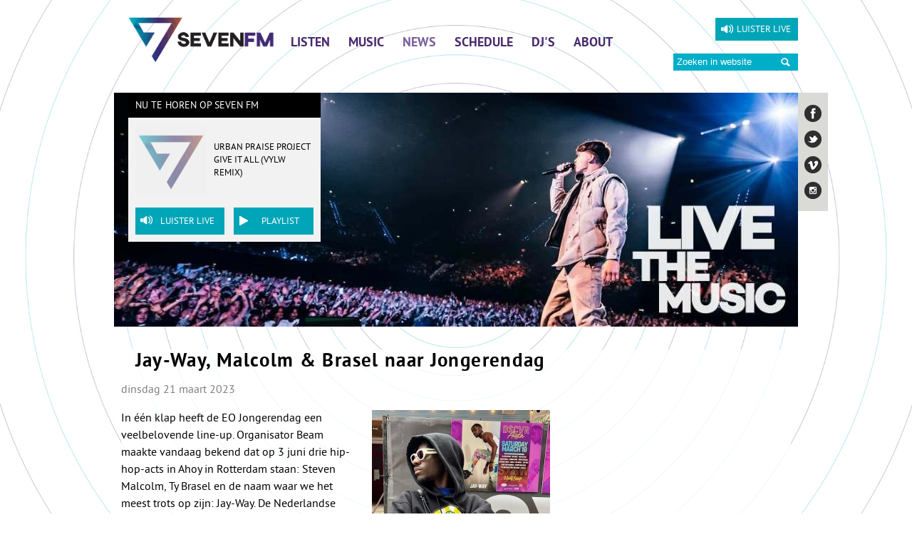

--- FILE ---
content_type: text/html; charset=UTF-8
request_url: https://www.sevenfm.nl/k/n1117/news/view/121143/85060/jay-way-malcolm-brasel-naar-jongerendag.html
body_size: 5558
content:
<!DOCTYPE html>
<!--[if IE 7 ]><html lang="nl" class="no-js ie7"><![endif]-->
<!--[if IE 8 ]><html lang="nl" class="no-js ie8"></html><![endif]-->
<!--[if IE 9 ]><html lang="nl" class="no-js ie9"><![endif]-->
<!--[if (gt IE 9)|!(IE)]><!--><html lang="nl" class="no-js"><!--<![endif]-->
<head>

<script type='text/javascript' src='/ui/uibase/script/setcookie.js?r=2b0fb64fe3071088dc4630093935479cfe20b7f0'></script>
<meta property="og:type" content="article">
<meta property="og:url" content="https://www.sevenfm.nl/k/n1117/news/view/121143/85060/jay-way-malcolm-brasel-naar-jongerendag.html">
<meta property="og:title" content="Jay-Way, Malcolm &amp; Brasel naar Jongerendag">
<meta property="og:description" content="In één klap heeft de EO Jongerendag een veelbelovende line-up. Organisator Beam maakte vandaag bekend dat op 3 juni drie hip-hop-acts in Ahoy in Rotterdam staan: Steven Malcolm, Ty Brasel en de naam waar we het meest trots op zijn: Jay-Way. De Nederlandse rapper werkt samen met de grootste hip-hop namen ter wereld en komt naar de Jongerendag met een bijzonder verhaal.">
<meta property="og:image" content="https://www.sevenfm.nl/l/library/download/AU6eJXQUCFk6_a_WXlCHUfg97JOBXtnKl_a_yg-a_-a_/jay-way+2023.jpg?scaleType=3&amp;width=600&amp;height=315">
<meta property="og:image:width" content="600">
<meta property="og:image:height" content="315">
<meta property="article:published_time" content="2023-03-21T18:46:00+00:00">
<meta property="article:author" content="Kok, Nando">
<meta itemprop="pb:time" content="1">
 <meta name='generator' content='Procurios' />
	<meta charset="UTF-8" />
<link rel='stylesheet' type='text/css' media='screen' href='/cache/66ozs57pwx8ok4s0k0swwcw0g.8dc5fafb66d2.css' />
<link rel='stylesheet' type='text/css' media='screen' href='/cache/7byqn2o8t9s8oco8k44sow0cs.8dc5fafb66d2.css' />
<link rel='stylesheet' type='text/css' media='print' href='/cache/6a8omjve8n0gswowko08kogko.8dc5fafb66d2.css' />
<link rel='stylesheet' type='text/css' media='screen and (min-width: 600px)' href='/cache/xruijbm0kf4k4ocow44wkk08.8dc5fafb66d2.css' />
<link rel='stylesheet' type='text/css' media='screen and (min-width: 900px)' href='/cache/67cgf2psuiw4gc4g4gscc8g8k.8dc5fafb66d2.css' />
<link rel="apple-touch-icon" href="/ui/sevenfm/img/apple-touch-icon-76x76.png">
	<link rel="apple-touch-icon" sizes="120x120" href="/ui/sevenfm/img/apple-touch-icon-120x120.png">
	<link rel="apple-touch-icon" sizes="152x152" href="/ui/sevenfm/img/apple-touch-icon-152x152.png">
	<link rel="apple-touch-icon" sizes="180x180" href="/ui/sevenfm/img/apple-touch-icon-180x180.png">
	<!--[if lt IE 9]>
		<link rel='stylesheet' type='text/css' media='screen' href='/cache/b2w987cnleogs8ck4s4s4sosc.8dc5fafb66d2.css' />
	<![endif]-->
	<!--[if lt IE 8]>
		<link rel='stylesheet' type='text/css' media='screen' href='/cache/2gyg0fjrui80owkcg4g800gwc.8dc5fafb66d2.css' />
	<![endif]-->
	<meta http-equiv="X-UA-Compatible" content="IE=edge,chrome=1">
	<title>Jay-Way, Malcolm &amp; Brasel naar Jongerendag - Seven FM</title>
	<meta name="viewport" content="width=device-width, initial-scale=1.0">
	<meta name='author' content='' />
	
	<meta name="description" content="Bekijk hier de bijzondere bekendmaking:        Dit bericht op Instagram bekijken      Een bericht gedeeld door BEAM (EO) (@eobeam)            Wanneer de..." />
	
	<link rel="shortcut icon" href="/ui/sevenfm/img/favicon.ico" />
	<link rel='stylesheet' type='text/css' media='screen' href='/ui/uibase/style/pbutil.css?rev=936ee22c6760c7601820a01aadeb5a63a9c84a35' />
<script type='text/javascript' src='/ui/uibase/script/prototype/prototype-min.js?rev=2ce7626cd5fcfb3042f3ce6c532d9fd6b7e4e352'></script>
<script type='text/javascript' src='/ui/uibase/droplets/iframe-resizer/child.js?rev=8075597b7937271dad9679269aec91bcab7a61fc'></script>
<script type='text/javascript' src='/ui/uibase/script/pblib/pblib.js?rev=397cb9ef2e7dec4e026c879b0066f2807e007912'></script>

	<link rel='stylesheet' media='screen' href='/ui/sevenfm/article-templates/header-banner/header-banner.css?rev=07ccfaf51fb6603fc4ae51ef62b3027b179eaf30' type='text/css' />

<script type='text/javascript'>var digitalData = {"page":{"attributes":{"PBSiteID":"84875"},"pageInfo":{"pageID":"85003","pageName":"Jay-Way, Malcolm & Brasel naar Jongerendag","language":"nl_NL","breadCrumbs":["Home","Jay-Way, Malcolm & Brasel naar Jongerendag"]}},"cookiePolicy":{"acceptancePolicy":"optIn","cookieTypeCategory":{"tracking":"tracking","statistics":"tracking","external":"external","functional":"essential"},"allowedCookieTypes":{"functional":true,"preferences":true,"statistics":true,"tracking":true,"external":true}},"pageInstanceID":"production"}</script><link rel='stylesheet' media='screen' href='/files/mod_news/style/news.css?rev=b235ab143c1d612fe99090c80fdab78687ffaccd' type='text/css' />
<link rel='stylesheet' media='screen' href='/ui/sevenfm/article-templates/header-banner/header-banner.css?rev=07ccfaf51fb6603fc4ae51ef62b3027b179eaf30' type='text/css' />

	
</head>
<body id="default" class=" modulepage mod-news  mod-news news-article  show-submenu  ">

	<div class="js-on-click">
		<!-- ProBaseSpider noIndex -->
		<div class="skip-links">
			<span>Sla links over</span>
			<ul>
				<li><a href="#content">Spring naar de inhoud</a></li>
				<li><a href="#nav">Naar het menu</a></li>
			</ul>
		</div>
		<div class="site-container clearfix">
			<div class="header">
				<a href="/" class="logo" title="Terug naar de homepagina">
					<img src="/ui/sevenfm/img/logo.png" alt="Logo van Seven FM" />
				</a>
				<a href="#" class="mobile-nav-toggler mobile-only">Menu</a>
				<a href="#" class="mobile-search-toggler mobile-tablet-only">Zoek</a>
				<a href="#" class="mobile-search-closer mobile-tablet-only">Verberg zoeker</a>
                <a class="listen-live-link" href="#" onclick="window.open('https://www.grootnieuwsradio.nl/player/sevenfm','','width=412px,height=700px,left='+(screen.availWidth/2-197)+',top='+(screen.availHeight/2-250)+'');" title="Luister live">Luister live</a>
			</div>
			<div class="header-content"><div
    id='art_85182'
    class='article '
    >
        <div class='article_content article_dynamic'><div class='headerBanner'>
    <h3 class='headerBanner__title'>Nu te horen op Seven FM</h3>
    <img class='headerBanner__image'
         alt='7fmheader - pjotr'
         src='/l/library/download/AQPLw5U-a-S5DsHsAzqJyAOon8HnGKTEXbwA-a_-a_/pjotr.jpg?scaleType=3&width=960&height=330'
         srcset='/l/library/download/AQPLw5U-a-S5DsHsAzqJyAOon8HnGKTEXbwA-a_-a_/pjotr.jpg?scaleType=3&width=320&height=110 320w, /l/library/download/AQPLw5U-a-S5DsHsAzqJyAOon8HnGKTEXbwA-a_-a_/pjotr.jpg?scaleType=3&width=500&height=172 500w, /l/library/download/AQPLw5U-a-S5DsHsAzqJyAOon8HnGKTEXbwA-a_-a_/pjotr.jpg?scaleType=3&width=1920&height=660 1920w'
         sizes='(min-width: 960px) 960px, 100vw'>
    <div class='headerBanner__content'>
        <iframe class='headerBanner__frame' id='nuspeelt' height='100' width='250' scrolling='no' src='https://www.sevenfm.nl/now-playing'></iframe>
        <a class='headerBanner__playerLink listen-live-link' href="#" onclick="window.open('https://www.grootnieuwsradio.nl/player/sevenfm','','width=412,height=700,left='+(screen.availWidth/2-234)+',top='+(screen.availHeight/2-250)+'');" title="@{Listen live}">Luister live</a>
            <a class='headerBanner__playerLink listen-live-link headerBanner__playlistLink' href="/playlist" title="@{Playlist}">Playlist</a>    </div>
</div>

<script>
    window.setInterval("reloadIFrame();", 15000);
    function reloadIFrame() {
        document.getElementById("nuspeelt").src="https://www.sevenfm.nl/now-playing";
    }
</script></div>
</div></div>
			<div class="content-container clearfix">
				<!-- /ProBaseSpider -->
				<div id="content" class="content clearfix">
					<h1></h1>
					
					
					<div
    id='art_0'
    class='article article-first article-odd article-1 article-last'
    >
        <div class='article_content article_kpage'>        <div class='newsitem odd first last'>
        
        <h3 class='newsitemtitle'>Jay-Way, Malcolm &amp; Brasel naar Jongerendag</h3>
        <div class='introduction'><img src='/l/library/download/AU6eJXQUCFk6_a_WXlCHUfg97JOBXtnKl_a_yg-a_-a_/jay-way+2023.jpg?scaleType=3&amp;width=250&amp;height=209' alt='Jay-Way 2023' class='largeNewsImage' /><span class='date'>dinsdag 21 maart 2023 <span class='time'>19:46</span></span>             <p>In één klap heeft de EO Jongerendag een veelbelovende line-up. Organisator Beam maakte vandaag bekend dat op 3 juni drie hip-hop-acts in Ahoy in Rotterdam staan: Steven Malcolm, Ty Brasel en de naam waar we het meest trots op zijn: Jay-Way. De Nederlandse rapper werkt samen met de grootste hip-hop namen ter wereld en komt naar de Jongerendag met een bijzonder verhaal.</p></div>
        <div class='fullstory'><p>Bekijk hier de bijzondere bekendmaking:</p>
<blockquote data-instgrm-captioned="" data-instgrm-permalink="https://www.instagram.com/reel/CqDiErwD-Vs/?utm_source=ig_embed&amp;utm_campaign=loading" data-instgrm-version="14" class="instagram-media" style="background:#FFF;border:0;border-radius:3px;box-shadow:0 0 1px 0 rgba(0,0,0,0.5),0 1px 10px 0 rgba(0,0,0,0.15);margin:1px;max-width:540px;min-width:326px;padding:0;width:calc(100% - 2px);">
<div style="padding:16px;"><a rel="noopener" href="https://www.instagram.com/reel/CqDiErwD-Vs/?utm_source=ig_embed&amp;utm_campaign=loading" target="_blank" style="background:#FFFFFF;line-height:0;padding:0 0;text-align:center;text-decoration:none;width:100%;">
<div style="padding-top:8px;">
<div style="color:#3897f0;font-family:Arial,sans-serif;font-size:14px;font-style:normal;font-weight:550;line-height:18px;">Dit bericht op Instagram bekijken</div>
</div>
</a>
<p style="color:#c9c8cd;font-family:Arial,sans-serif;font-size:14px;line-height:17px;margin-bottom:0;margin-top:8px;overflow:hidden;padding:8px 0 7px;text-align:center;text-overflow:ellipsis;white-space:nowrap;"><a rel="noopener" href="https://www.instagram.com/reel/CqDiErwD-Vs/?utm_source=ig_embed&amp;utm_campaign=loading" target="_blank" style="color:#c9c8cd;font-family:Arial,sans-serif;font-size:14px;font-style:normal;font-weight:normal;line-height:17px;text-decoration:none;">Een bericht gedeeld door BEAM (EO) (@eobeam)</a></p>
</div>
</blockquote>
<p>
<script src="//www.instagram.com/embed.js"></script>
</p>
<p>Wanneer de organisatie meer namen bekend maakt is nog niet bekend. <a href="https://www.sevenfm.nl/k/n1117/news/view/120971/85060/eo-jongerendag-opent-kaartverkoop.html">Bij het openen van de kaartverkoop gaf de Evangelische Omroep aan nog altijd donaties voor het evenement te kunnen gebruiken.</a></p>
<p>Foto: Facebook Jay-Way</p></div>
        
        <div class='separator'></div>
        </div><p class='newsitem-back'><a href='/news'>&laquo; Terug</a></p><div class='sm-html-snippet'><!-- AddThis Button BEGIN -->
<h3 style="float:left;padding-right: 10px;">Deel via</h3>
<div class="addthis_toolbox addthis_default_style addthis_32x32_style">
        <a class="addthis_button_twitter" addthis:title="" addthis:via="@1008AM"></a>
	<!--<a class="addthis_button_linkedin"></a>-->
        <a class="addthis_button_facebook"></a>
	<!--<a class="addthis_button_google_plusone_share"></a>-->
	<!--<a class="addthis_button_compact"></a>-->
</div>
<!-- AddThis Button END -->


            <script type='text/javascript'>
            var addthis_config = {
                data_track_addressbar: false,
                data_track_clickback: false

            };          
         
            </script><script type='text/javascript' src='//s7.addthis.com/js/300/addthis_widget.js#pubid=xa-519f3033678bd07b'></script></div><!-- ProBaseSpider noIndex --><div class='newsarchive'><h2 class='newsnavbar'><a href='/k/n1117/news/archive/85060'>Archief</a> <span class='separator'>&gt;</span> <a href='/k/n1117/news/archive/85060/2023'>2023</a> <span class='separator'>&gt;</span> <a href='/k/n1117/news/archive/85060/2023/3'>maart</a></h2><ul class='newslist archive'><li><a href='/k/n1117/news/view/121163/85060/lz7-terug-naar-jongerendag-2023.html'><span class='date'>31-03-2023<span class='time'> 31-03-2023 08:46</span></span><span class='sep'> - </span><span class='title' title=''>LZ7 terug naar Jongerendag 2023</span></a></li><li><a href='/k/n1117/news/view/121160/85060/crew-van-rend-collective-schiet-gezin-te-hulp.html'><span class='date'>30-03-2023<span class='time'> 30-03-2023 21:50</span></span><span class='sep'> - </span><span class='title' title=''>Crew van Rend Collective schiet gezin te hulp</span></a></li><li><a href='/k/n1117/news/view/121143/85060/jay-way-malcolm-brasel-naar-jongerendag.html'><span class='date'>21-03-2023<span class='time'> 21-03-2023 19:46</span></span><span class='sep'> - </span><span class='title' title=''>Jay-Way, Malcolm &amp; Brasel naar Jongerendag</span></a></li><li><a href='/k/n1117/news/view/121140/85060/nederlandse-concerten-voor-newworldson.html'><span class='date'>21-03-2023<span class='time'> 21-03-2023 12:25</span></span><span class='sep'> - </span><span class='title' title=''>Nederlandse concerten voor Newworldson</span></a></li><li><a href='/k/n1117/news/view/121137/85060/plumb-terug-in-de-studio-voor-nieuwe-muziek.html'><span class='date'>17-03-2023<span class='time'> 17-03-2023 23:31</span></span><span class='sep'> - </span><span class='title' title=''>Plumb terug in de studio voor nieuwe muziek</span></a></li><li><a href='/k/n1117/news/view/121127/85060/nieuwe-tour-trinity-pubs-clubs.html'><span class='date'>12-03-2023<span class='time'> 12-03-2023 15:53</span></span><span class='sep'> - </span><span class='title' title=''>Nieuwe tour Trinity: Pubs &amp; Clubs</span></a></li><li><a href='/k/n1117/news/view/121124/85060/nieuwe-album-lauren-daigle-verschijnt-12-mei.html'><span class='date'>10-03-2023<span class='time'> 10-03-2023 00:31</span></span><span class='sep'> - </span><span class='title' title=''>Nieuwe album Lauren Daigle verschijnt 12 mei</span></a></li><li><a href='/k/n1117/news/view/121112/85060/nieuw-album-en-dichtbundel-van-kevin-quinn.html'><span class='date'>04-03-2023<span class='time'> 04-03-2023 08:08</span></span><span class='sep'> - </span><span class='title' title=''>Nieuw album én dichtbundel van Kevin Quinn</span></a></li></ul></div><!-- /ProBaseSpider --></div>
</div>
				</div>
				<!-- ProBaseSpider noIndex -->
				<hr class="hidden print" />
				<div class="sidebar sidebarright">
					<div class="nav nav-ver nav-sub">
						
						
					</div>
					<!-- /ProBaseSpider -->
					
				</div>
			</div>
			<div class="footer-banner"></div>
			<!-- ProBaseSpider noIndex -->
			<div class="footer-container clearfix">
				<div class="nav nav-footer">
					<h3>Seven FM voor</h3>
					
				</div>
				<!-- /ProBaseSpider -->
				<div class="footer-content clearfix">
					<div
    id='art_42571'
    class='article '
    >
        <div class='article_content article_static'><!-- <address> -->
<p class="first last" style="padding-top:15px;"></p>
<address style="width:33%;"><strong>Bezoek- en postadres</strong><br />Zandstraat 36<br />3901 CM Veenendaal<br />Tel. 0909 - 123 1008<br />(55 cent/minuut)</address><!-- <address class="last"> --><address style="width:47%;"><strong>Bankrekening</strong><br /><span>NL29 RABO 0319 0010 08 </span><br /><span>t.n.v. Stichting Groot Nieuws Radio te Veenendaal.</span><br /><span>BIC: RABONL2U</span></address>
<div>
<script>
function updateCSSProperties() {    
  document.getElementById("art_42571").className = "";
  document.getElementById("art_42571").width = "80%";
  document.getElementById("art_42571").parentNode.parentNode.childNodes[1].innerHTML = "<h3>Live The Music</h3>";
}
updateCSSProperties();
</script>
</div></div>
</div>
					<!-- ProBaseSpider noIndex -->
					<div class="nav nav-ver nav-programs">
						
					</div>
				</div>
				<ul class="nav nav-socialmedia">
					<li class="sm-facebook">
						<a href="http://www.facebook.com/SevenFMnl/" target="_blank" title="Ga naar onze Facebook pagina">Facebook</a>
					</li>
					<li class="sm-twitter">
						<a href="http://twitter.com/Seven_FM" target="_blank" title="Ga naar onze Twitter pagina">Twitter</a>
					</li>
					<li class="sm-vimeo">
						<a href="https://vimeo.com/sevenfm" target="_blank" title="ga naar onze Vimeo pagina">Vimeo</a>
					</li>
					<li class="sm-instagram">
						<a href="http://www.instagram.com/sevenfmnl" target="_blank" title="Ga naar onze Instagram pagina">Instagram</a>
					</li>
				</ul>
			</div>
			<div id="nav" class="nav nav-main">
				<ul><li class="nth-child1">                
            <a href="/listen">Listen</a></li><li class="nth-child2">                
            <a href="/music" class="sub">Music</a><ul><li class="nth-child1">                
            <a href="/playlist">Playlist</a></li><li class="nth-child2">                
            <a href="/topsevenfm">Top Seven FM</a></li><li class="nth-child3">                
            <a href="/jaaroverzicht">Jaaroverzicht 2024</a></li><li class="nth-child4">                
            <a href="/music/trackseven">Track Seven</a></li><li class="nth-child5">                
            <a href="/music/bigseven">Big Seven</a></li><li class="nth-child6">                
            <a href="/bigsevenpodcast">Big Seven Podcast</a></li><li class="nth-child7 last">                
            <a href="/music/spotify">Spotify</a></li></ul></li><li class="nth-child3 active">                
            <a href="/news" aria-current="page">News</a></li><li class="nth-child4">                
            <a href="/schedule" class="sub">Schedule</a><ul><li class="nth-child1">                
            <a href="/schedule/zondag">Zondag</a></li><li class="nth-child2">                
            <a href="/schedule/maandag">Maandag</a></li><li class="nth-child3">                
            <a href="/schedule/dinsdag">Dinsdag</a></li><li class="nth-child4">                
            <a href="/schedule/woensdag">Woensdag</a></li><li class="nth-child5">                
            <a href="/schedule/donderdag">Donderdag</a></li><li class="nth-child6">                
            <a href="/schedule/vrijdag">Vrijdag</a></li><li class="nth-child7 last">                
            <a href="/schedule/zaterdag">Zaterdag</a></li></ul></li><li class="nth-child5">                
            <a href="/djs" class="sub">DJ&#039;s</a><ul><li class="nth-child1">                
            <a href="/arnold">Arnold Jeuring</a></li><li class="nth-child2">                
            <a href="/broersopzondag">Broers op Zondag</a></li><li class="nth-child3">                
            <a href="/daan">Daan Olthoff</a></li><li class="nth-child4">                
            <a href="/joost">Joost van Gelder</a></li><li class="nth-child5">                
            <a href="/nando">Nando Kok</a></li><li class="nth-child6">                
            <a href="/niels">Niels Lambers</a></li><li class="nth-child7">                
            <a href="/pieter">Pieter Kok</a></li><li class="nth-child8 last">                
            <a href="/thom">Thom van Vreeswijk</a></li></ul></li><li class="nth-child6 last">                
            <a href="/about" class="sub">About</a><ul><li class="nth-child1">                
            <a href="/over/over-seven-fm">Over Seven FM</a></li><li class="nth-child2">                
            <a href="/over/contact">Contact</a></li><li class="nth-child3">                
            <a href="/vriend">Word vriend</a></li><li class="nth-child4 last">                
            <a href="/over/licenties">Licenties</a></li></ul></li></ul>
			</div>
			<div class="site-tools">
				
            <!-- ProBaseSpider noIndex -->
            <form method='get' action='/k/searchengine' id='quick-search' class='quickSearch'>
            <fieldset><label for='searchfield'>Zoeken: </label>
            <input id='searchfield' type='text' name='q' value='' />
            <button type='submit'><span class='inner-button'>Zoeken</span></button></fieldset></form>
            <!-- /ProBaseSpider -->
			</div>
			
		</div>
		
		<!--[if lt IE 7 ]>
			<script src="/ui/uibase/script/3rdparty-libs/dd_belatedpng.js"></script>
			<script>DD_belatedPNG.fix("img");</script>
			<script src="/ui/uibase/script/ie6-standards.js"></script>
			<script>pbHoverBehavior($("content").select("*"));</script>
		<![endif]-->
		<script src="/cache/1746180899_26egb3n7h84kwswsccw8kw80s.8dc5fafb66d2.js"></script>
		<script src="/cache/1746180899_9nkvcp3pkkcgk48ggkwogk4cs.8dc5fafb66d2.js"></script>
		<script src="/cache/1746180899_a8yuw7bqg5s8gk8oo8kcskwk4.8dc5fafb66d2.js"></script>
		<script>
			ProtoUI.addARIARole();
			ProtoUI.qsDefaultValue("searchfield", 'Zoeken in website');
			new ProtoFish("nav", "400", "hover", false, false, false);
		</script>
		<!-- /ProBaseSpider -->
	</div>

</body>
</html>


--- FILE ---
content_type: text/html; charset=UTF-8
request_url: https://www.sevenfm.nl/now-playing
body_size: 1451
content:
<!DOCTYPE html>
<!--[if IE 7 ]><html lang="nl" class="no-js ie7"><![endif]-->
<!--[if IE 8 ]><html lang="nl" class="no-js ie8"></html><![endif]-->
<!--[if IE 9 ]><html lang="nl" class="no-js ie9"><![endif]-->
<!--[if (gt IE 9)|!(IE)]><!--><html lang="nl" class="no-js"><!--<![endif]-->
<head>

<script type='text/javascript' src='/ui/uibase/script/setcookie.js?r=2b0fb64fe3071088dc4630093935479cfe20b7f0'></script>
<meta itemprop="pb:time" content="1550833380">
 <meta name='generator' content='Procurios' />
	<meta charset="UTF-8" />
<link rel='stylesheet' type='text/css' media='screen' href='/cache/66ozs57pwx8ok4s0k0swwcw0g.8dc5fafb66d2.css' />
<link rel='stylesheet' type='text/css' media='screen' href='/cache/7e9wv4u2uqgw88g8cokok4ogo.8dc5fafb66d2.css' />
<link rel='stylesheet' type='text/css' media='print' href='/cache/6g3xi58msg84g0wow8o04owk4.8dc5fafb66d2.css' />
<link rel="apple-touch-icon" href="/ui/sevenfm/img/apple-touch-icon-76x76.png">
	<link rel="apple-touch-icon" sizes="120x120" href="/ui/sevenfm/img/apple-touch-icon-120x120.png">
	<link rel="apple-touch-icon" sizes="152x152" href="/ui/sevenfm/img/apple-touch-icon-152x152.png">
	<link rel="apple-touch-icon" sizes="180x180" href="/ui/sevenfm/img/apple-touch-icon-180x180.png">
	<!--[if lt IE 8]>
		<link rel='stylesheet' type='text/css' media='screen' href='/cache/6lltq3i9o4ws0ggckc8owcw80.8dc5fafb66d2.css' />
	<![endif]-->
	<meta http-equiv="X-UA-Compatible" content="IE=edge,chrome=1">
	<title>Now Playing - Seven FM</title>
	<meta name="viewport" content="width=device-width, initial-scale=1.0">
	<meta name='author' content='' />
	
	
	
	<link rel="shortcut icon" href="/ui/sevenfm/img/favicon.ico" />
	<link rel='stylesheet' type='text/css' media='screen' href='/ui/uibase/style/pbutil.css?rev=936ee22c6760c7601820a01aadeb5a63a9c84a35' />
<script type='text/javascript' src='/ui/uibase/script/prototype/prototype-min.js?rev=2ce7626cd5fcfb3042f3ce6c532d9fd6b7e4e352'></script>
<script type='text/javascript' src='/ui/uibase/droplets/iframe-resizer/child.js?rev=8075597b7937271dad9679269aec91bcab7a61fc'></script>
<script type='text/javascript' src='/ui/uibase/script/pblib/pblib.js?rev=397cb9ef2e7dec4e026c879b0066f2807e007912'></script>

	
<script type='text/javascript'>var digitalData = {"page":{"attributes":{"PBSiteID":"84875"},"pageInfo":{"pageID":"118220","pageName":"Now Playing","language":"nl_NL","referringURL":"https:\/\/www.sevenfm.nl\/k\/n1117\/news\/view\/121143\/85060\/jay-way-malcolm-brasel-naar-jongerendag.html","breadCrumbs":["Home","Music","Now Playing"]}},"component":[{"componentInfo":{"componentID":"118221","componentName":"Player"},"attributes":{"componentType":"ProgramInfo","componentModule":"Other"}}],"cookiePolicy":{"acceptancePolicy":"optIn","cookieTypeCategory":{"tracking":"tracking","statistics":"tracking","external":"external","functional":"essential"},"allowedCookieTypes":{"functional":true,"preferences":true,"statistics":true,"tracking":true,"external":true}},"pageInstanceID":"production"}</script><script src='/a/module/mod_program/script/program-info-sevenfm.js?rev=ea4c050141a24f1e41add81ece9f08fc032f029b'></script>

	
</head>
<body id="player" class="">

	<!-- ProBaseSpider noIndex -->
	<!--<div class="site-container clearfix">-->
		<!--<div class="content-container clearfix">-->
			<div id="content" class="clearfix">
				<div
    id='art_118221'
    class='article article_1 article_odd article_first article_last'
    >
        <div class='article_content article_dynamic'><div class="mp-program-wrapper clearfix">
    <div class="mp-program-info clearfix">
        <div class="mppi-program mppi-program--sevenFM">
            <div class="mppi-current-song">
                <span id="mmpi-current-artist-and-title" class="mmpi-current-artist-and-title">
                    <span id="mmpi-current-artist">Urban Praise Project</span>
                    <span id="mmpi-current-title">Give It All (VYLW Remix)</span>
                    <img src="/l/program/currentcoverimagesevenfm/350d7e836b7eb801dea16948398e443a" class="mppi-cover" />
                </span>
            </div>
        </div>
    </div>
    <a class="listen-live-link mp-listen-live mobile-only" href="#" onclick="window.open('http://sevenfm.grootnieuwsradiomuziekonderzoek.nl/player/','','width=380,height=350,left='+(screen.availWidth/2-197)+',top='+(screen.availHeight/2-130)+'');" title="Luister live">Listen</a>
</div></div>
</div>
			</div>
		<!--</div>-->
		
	<!--</div>-->
	
	<!-- /ProBaseSpider -->

</body>
</html>


--- FILE ---
content_type: text/css
request_url: https://www.sevenfm.nl/cache/66ozs57pwx8ok4s0k0swwcw0g.8dc5fafb66d2.css
body_size: 8321
content:
  @font-face{font-family:"pt_sansregular";src:url("/ui/sevenfm/font/pt_sans-web-regular-webfont.eot");src:url("/ui/sevenfm/font/pt_sans-web-regular-webfont.eot?#iefix") format("embedded-opentype"),url("/ui/sevenfm/font/pt_sans-web-regular-webfont.woff") format("woff"),url("/ui/sevenfm/font/pt_sans-web-regular-webfont.ttf") format("truetype"),url("/ui/sevenfm/font/pt_sans-web-regular-webfont.svg#pt_sansregular") format("svg");font-weight:normal;font-style:normal;}@font-face{font-family:"pt_sansbold";src:url("/ui/sevenfm/font/pt_sans-web-bold-webfont.eot");src:url("/ui/sevenfm/font/pt_sans-web-bold-webfont.eot?#iefix") format("embedded-opentype"),url("/ui/sevenfm/font/pt_sans-web-bold-webfont.woff") format("woff"),url("/ui/sevenfm/font/pt_sans-web-bold-webfont.ttf") format("truetype"),url("/ui/sevenfm/font/pt_sans-web-bold-webfont.svg#pt_sansbold") format("svg");font-weight:normal;font-style:normal;}html{font-size:100%;-webkit-text-size-adjust:100%;-ms-text-size-adjust:100%;}body{font-family:"pt_sansregular",Arial,Helvetica,sans-serif;font-size:16px;line-height:1.5em;color:#000;}::-moz-selection{background:#00a6b7;color:#fff;text-shadow:none;}::selection{background:#00a6b7;color:#fff;text-shadow:none;}html,body,div,span,object,iframe,h1,h2,h3,h4,h5,h6,p,blockquote,pre,abbr,address,cite,code,del,dfn,em,img,ins,kbd,q,samp,small,strong,sub,sup,var,b,i,dl,dt,dd,ol,ul,li,fieldset,form,label,legend,table,caption,tbody,tfoot,thead,tr,th,td{margin:0;padding:0;vertical-align:baseline;border:0;}ins{text-decoration:none;color:#000;background-color:#ff9;}mark{font-style:italic;font-weight:bold;color:#000;background-color:#ff9;}del{text-decoration:line-through;}abbr[title],dfn[title]{border-bottom:1px dotted;cursor:help;}blockquote,q{quotes:none;}blockquote:before,blockquote:after,q:before,q:after{content:"";content:none;}h1,h2,h3,h4,h5,h6,legend{font-weight:normal;line-height:1.3em;letter-spacing:.05em;}h1{margin-bottom:.375em;font-size:2.125em;font-family:"pt_sansbold","Trebuchet MS",Helvetica,sans-serif;}h2{margin-bottom:.2em;font-size:1.1em;text-transform:uppercase;}h3{margin-bottom:.5em;font-size:1.5em;}h4{margin-bottom:.56249em;font-size:1.3334em;}h5{margin-bottom:.64285em;font-size:1.1667em;}h6{margin-bottom:.75em;font-size:1em;}p,ul,ol{margin-bottom:1.5em;}p.last{margin-bottom:0;}ul,ol,blockquote,q{margin-left:3em;}ol{list-style-type:decimal;}a{text-decoration:underline;}a:hover{text-decoration:none;}a:hover,a:active{outline:none;}small{font-size:10px;}strong,th{font-weight:bold;}hr{height:1px;margin:1em 0;padding:0;border:0;border-bottom:1px solid #ccc;}address{font-style:normal;}pre,code,kbd,samp{font-family:monospace,sans-serif;}pre{padding:15px;}sup{vertical-align:top;}sub{vertical-align:bottom;}table{border-collapse:collapse;border-spacing:0;}caption,td,th{font-weight:normal;text-align:left;vertical-align:top;}td img{vertical-align:top;}img.right-aligned{margin:0 0 0 20px;}img.left-aligned{margin:0 20px 0 0;}.ie7 img{-ms-interpolation-mode:bicubic;}input,select,button,textarea{font-family:Arial,"Helvetica Neue",Helvetica,sans-serif;font-size:1em;}input,select{vertical-align:middle;}textarea{overflow:auto;}input[type="radio"]{vertical-align:text-bottom;}input[type="checkbox"]{vertical-align:bottom;}.ie7 input[type="checkbox"]{vertical-align:baseline;}.ie6 input{vertical-align:text-bottom;}label,input[type="button"],input[type="submit"],button{cursor:pointer;}button,input,select,textarea{margin:0;}input[type="checkbox"],input[type="radio"]{box-sizing:border-box;}input[type="search"]{-webkit-appearance:textfield;-moz-box-sizing:content-box;-webkit-box-sizing:content-box;box-sizing:content-box;}input[type="search"]::-webkit-search-decoration{-webkit-appearance:none;}button::-moz-focus-inner,input::-moz-focus-inner{border:0;padding:0;}  form,fieldset,input{margin:0;padding:0;vertical-align:baseline;}input,textarea{padding:1px;}fieldset{border:0;}legend{font-weight:bold;color:#000;padding:0;margin:0;}legend .fe-section-subtitle{display:block;font-weight:normal;font-size:90%;}label{font-weight:bold;cursor:pointer;}div.view label{cursor:default;}div.view dd{margin-bottom:0;}div.view ul.picker li{padding:0;}button{cursor:pointer;font-weight:bold;}div.submit button{margin-right:.25em;}span.accesskey{text-decoration:underline;}input:focus,select:focus,textarea:focus{background-color:#ffe;}span.req{color:red;}div.field{width:100%;clear:both;}label.field,span.fe-secondary-title{display:block;float:left;width:15em;padding:.1em 0 .25em 0;text-align:left;}div.subtitle{margin-left:15em;padding-bottom:.75em;}div.fieldinput{margin-left:15em;}input[disabled='disabled']{background-color:#fff;color:#707070;}div.widetitle-indent div.fieldinput{margin-left:14em;}div.widetitle-indent label.field,div.widetitle-indent div.field{float:none;clear:none;width:auto;}div.field_sep{width:100%;line-height:0pt;height:0;overflow:hidden;clear:both;}div.last div.field_sep,div.submit div.field_sep,div.formrow div.field div.field_sep{display:none;}div#leftcol label.field,div#rightcol label.field,div.widetitle label.field,div.widetitle div.field{float:none;clear:none;width:auto;}div#leftcol div.subtitle,div#rightcol div.subtitle,div#leftcol div.fieldinput,div#rightcol div.fieldinput,div.widetitle div.fieldinput,div.wide div.fieldinput,div.widetitle div.subtitle,div.wide div.subtitle{margin-left:0;}div#content div.formrow{display:flex;flex-wrap:wrap;width:auto;margin-left:15em;overflow:auto;clear:both;}div#content div.formrow .subtitle{margin-left:0;}div#content div.formrow div.field{display:flex;flex-direction:row;flex:1 1 24%;width:auto;margin:0 0 .5em 0;}div#content div.formrow .fieldinput{margin-left:0;}span.formpanelelement{margin-right:5px;}div.submit span.formpanelelement{margin-right:0;}span.formpanelelement div.picker{display:inline;}.w-xsmall{width:15%;}.w-small{width:30%;}.w-medium{width:50%;}.w-large{width:75%;}.w-xlarge{width:95%;}.h-xsmall{height:4em;}.h-small{height:8em;}.h-medium{height:10em;}.h-large{height:20em;}.h-xlarge{height:40em;}div.fieldinput td .w-xsmall{width:4em;}div.fieldinput td .w-small{width:7em;}div.fieldinput td .w-medium{width:12em;}div.fieldinput td .w-large{width:16em;}div.fieldinput td .w-xlarge{width:20em;}ul.proFormListRadio{margin:0;padding:0;list-style:none;zoom:1;}ul.proFormListRadio li{float:left;width:100%;margin-bottom:.35em;line-height:1;}ul.proFormListRadio li input{display:block;float:left;margin-top:1px;padding:0;}ul.proFormListRadio li label{display:block;width:auto;margin-left:1.3em;padding:0;font-weight:normal;line-height:1.2em;}.proFormCheckbox__description,.proFormRadio__description{display:block;color:#757575;}div.field dl{margin:0;}div.singlecheckbox .fieldinput{line-height:1;}div.singlecheckbox input{display:block;float:left;}div.singlecheckbox .fieldinput label{font-weight:normal;margin-left:.3em;}div.sliderBar{position:relative;float:left;top:14px;width:216px;height:10px;margin-right:1em;background:transparent url(/ui/uibase/img/slider_bar.png) no-repeat center center;}div.sliderHandle{position:absolute;top:-3px;width:16px;height:16px;cursor:move;background:transparent url(/ui/uibase/img/slider_handle.png) no-repeat center center;}div.sliderBar div.max,div.sliderBar div.min{position:absolute;top:-17px;}div.sliderBar div.max{right:0;}ul li span.other{display:block;width:94%;float:left;}ul li span.other label{display:inline;float:none;width:auto;margin-left:1px;padding:0;}ul li span.other input{display:inline;float:none;margin:0 .25em 0 0;vertical-align:middle;}input.proFormTime{text-align:right;}input[type="hidden"]{display:none !important;}div.fieldinput table,div.fieldinput th,div.fieldinput td{border:0;}div.autocomplete_dropdown{position:absolute;background-color:#FFFFE0;border:1px solid #CDCDC1;}div.autocomplete_dropdown a{display:block;padding:1px;white-space:nowrap;text-decoration:none;font-size:1em;color:#000000;}div.autocomplete_dropdown a:focus{background-color:#FFE303;}div.autocomplete_dropdown a:hover{background-color:#FFE303;}form#quick-search fieldset{margin:0;padding:0;border:0;}form div.formfielderror{color:red;}form div.formfielderror:target{padding-left:14px;color:#36c;background:url(/ui/uibase/img/arrow_right_blue_8.png) no-repeat left center;}form div.invalid span.other input,form div.invalid li input,form span.invalid span.other input,form span.invalid li input{background:#fff;}form div.invalid input,form div.invalid select,form div.invalid textarea,form span.invalid input,form span.invalid select,form span.invalid textarea{background-color:#fee;}.proFormMatrix,.proFormMatrixRadio,.proFormMatrixCheckbox{width:100%;}form div.invalid table.proFormMatrixRadio input,form div.invalid table.proFormMatrixCheckbox input,form span.invalid table.proFormMatrixRadio input,form span.invalid table.proFormMatrixCheckbox input{background-color:transparent;}div.fieldinput div.address-block label{display:block;margin:0 0 .1em 0;padding:0;float:none;}div.address-block input{display:block;margin-bottom:.3em;}div.address-block div.address-row{overflow:hidden;clear:left;zoom:1;}div.address-block div.address-row label{float:left;clear:none;margin-right:3px;}div.address-block div.address-row select{display:block;}div.address-block label.sr{position:absolute;left:-999em;}input.address-field{width:30em;}div.address-row input.address-postcode{width:8em;}div.address-row input.address-number{width:6em;}div.address-row input.address-number_add{width:4em;}div.address-row input.address-street,div.address-row input.address-town{width:15em;}div.invalid div.pbuic-fe-address input,div.invalid div.pbuic-fe-address select{background:inherit;}div.invalid div.pbuic-fe-address label.invalid-field{color:red;font-weight:bold;}div.invalid div.pbuic-fe-address input.invalid-field,div.invalid div.pbuic-fe-address select.invalid-field{background:#fee;}div#node_ui{height:100%;overflow:hidden;}div.color-schemes span{width:10px;height:10px;margin-left:2px;margin-top:2px;float:left;border:1px solid black;cursor:pointer;}div.color-schemes span:hover{border:2px solid black;}div.color-schemes span.selected{border:2px solid black;}form.has-pages{border:1px solid #cacaca;}form.has-pages fieldset{padding:10px;margin:0 10px 1em;border:1px solid #ccc;}form.has-pages div.field{margin:0 10px .5em;}form.has-pages fieldset div.field{margin:0 0 .5em 0;}form.has-pages div.submit{margin:0 10px 5px 10px;width:auto;text-align:right;}form.has-pages label,form.has-pages label.field{font-weight:normal;cursor:default;}form.has-pages ul.form-bc{display:block;height:30px;margin:0 0 1em 0;padding:0;list-style:none;border-bottom:1px solid #cacaca;overflow:hidden;background:#f2f2f2;}form.has-pages ul.form-bc li{float:left;line-height:1;background:url(/ui/uibase/img/bc_separator.gif) no-repeat 100% 0;}form.has-pages ul.form-bc li span{float:left;display:block;padding:10px 15px 9px 10px;}form.has-pages ul.form-bc li.current-page span{font-weight:bold;}form.has-pages ul.form-bc li.last span{background:none;}form.has-pages .processed-page span{color:#5f5f5f;}input.unlinked-modified{border:2px solid;}fieldset.collapsed div.field,fieldset.collapsed div.formrow,fieldset.collapsed div.actionpanel,fieldset.collapsed table,fieldset.collapsed fieldset{position:absolute;left:-999em;top:-999em;}fieldset.collapsed legend{position:static;left:0;visibility:visible;}fieldset.collapsed .sectionindent{border-bottom:0;}fieldset.collapsable legend,fieldset.collapsed legend{cursor:pointer;}fieldset.collapsable legend{padding-left:22px;background:url('/ui/uibase/icons/16/expand.png') no-repeat 3px 3px;}fieldset.collapsed legend{padding-left:21px;background:url('/ui/uibase/icons/16/collapse.png') no-repeat 2px 3px;}fieldset.collapsable legend .fe-section-subtitle{margin-top:.5em;margin-left:-22px;}fieldset.collapsed legend .fe-section-subtitle{display:none;}.collapsed{border:1px dashed #ddd;border-top:1px solid #ddd;}table#recaptcha_table a{display:block;}div.formelement-timegrid ul{margin:0 0 1em 0;padding:0;list-style:none;overflow:hidden;}div.formelement-timegrid li{float:left;margin-right:10px;}table.formelement-timegrid{width:100%;clear:left;}table.formelement-timegrid th{text-align:center;border-right:1px solid #ccc;}table.formelement-timegrid thead td{border-left:0;border-top:0;border-right:1px solid #ccc;}table.formelement-timegrid tbody th,table.formelement-timegrid tbody td{padding:4px 0;}table.formelement-timegrid tbody th{border-bottom:1px solid #eee;text-align:right;padding-right:10px;}table.formelement-timegrid tbody tr.last th{border-bottom:0;}table.formelement-timegrid td{border:1px solid #eee;}table.formelement-timegrid td.interval{border-right:1px solid #ccc;}table.formelement-timegrid td span{position:absolute;left:-999em;}table.formelement-timegrid td.disabled{background-color:#ddd;}#s_benefits table.form-column-container{table-layout:fixed;}#s_benefits table.form-column-container td.first{width:50%;}.relation-email label{position:absolute;left:-999em;}.relation-email span{display:block;float:left;width:14px;height:19px;text-indent:-999em;cursor:pointer;background:transparent url(/ui/uibase/icons/16/option-not-selected.png) no-repeat -4px 2px;}.relation-email .rel-email-primary,.relation-email span:hover{background-image:url(/ui/uibase/icons/16/option-selected.png);}.fe-language{margin-bottom:.5em;}.fe-language thead th,.fe-language thead td{padding:2px 5px;border-bottom:1px dotted #ccc;}.fe-language td,.fe-language th{padding:0 5px;font-weight:normal;}.fe-language tbody th{padding:0 10px 0 0;}.fe-language .first th,.fe-language .first td{padding-top:2px;padding-bottom:2px;}.fe-language input{vertical-align:middle;}.fe-language input:focus,.fe-language img:focus{outline:2px solid #999;}.fe-kiwi-privileges{margin-bottom:1em;}.fe-kiwi-privileges th,.fe-kiwi-privileges td{padding-right:10px;}.markdown-preview-title{margin-top:1em;font-size:1em;}.markdown-preview-content{padding:10px;background-color:#eee;}.markdown-preview-content blockquote{padding:10px 10px 0;overflow:hidden;background-color:#ddd;}table.multi-text td.value{padding-left:2em;}.form_select_columns_arrow{cursor:pointer;}.form-select-columns-container select,.form-select-columns-container .fsc-arrows{display:inline-block;zoom:1;*display:inline;vertical-align:top;}.form-select-columns-container select{width:40%;min-width:100px;padding:5px 10px;}.form-select-columns-container .fsc-arrows{margin:0 1%;}.form-select-columns-search{margin-bottom:0.25rem;}.form-select-columns-search-input{width:40%;} .itemlistWrapper{display:contents;}    .sep,.separator{display:none;}.reactions{float:right;width:7em;color:gray;}.notes{padding-top:.5em;}.nl-link{margin-top:1em;clear:left;}.newslistitem{margin-bottom:1em;padding-bottom:1em;border-bottom:1px dashed #ccc;zoom:1;}.newslistitem.last{padding-bottom:0;margin-bottom:0;border:none;}.newslistitem h3 a{display:block;text-decoration:none;}.date,.author{display:block;color:gray;}.time{display:none;}.newslistitem .introduction img{float:right;margin:0 0 0 20px;}.introduction-container .newslistitem .introduction img{float:left;margin:0 28px 0 0;}.categories dt,.categories dd{display:inline-block;}.categories dt{margin-right:5px;font-weight:bold;}.mod-news h1{position:absolute;left:-999em;}.mod-news .newsitemtitle,#home .introduction-container .newsitemtitle{margin-bottom:.575em;font-family:"pt_sansbold","Trebuchet MS",Helvetica,sans-serif;font-size:1.7em;}.mod-news .newsitem{margin-bottom:1.5em;}.newsitem .date,.newsitem .author{margin-bottom:1em;}.newsitem .introduction img{float:right;margin:40px 0 0 20px;}.newsitem .introduction{margin-bottom:1em;zoom:1;}#home .introduction-container .introduction{overflow:hidden;margin-bottom:24px;}.smallNewsImage,.largeNewsImage{float:right;margin:0 0 20px 20px;}.mod-news .nl-link{margin-bottom:1em;}.newsdateheader{margin-top:1em;padding:0 15px;clear:both;}.othernewslist,.newslist{margin:0;list-style:none;}.othernewslist li,.newslist li{margin-bottom:0;padding-left:0;border-bottom:1px dotted #000;list-style:none;background:transparent;}.newslist .last{border-bottom:0;}.othernewslist li a,.newslist li a{display:block;padding:8px 20px;cursor:pointer;text-decoration:none;color:#000;-webkit-transition:background-color .3s ease;-moz-transition:background-color .3s ease;-ms-transition:background-color .3s ease;-o-transition:background-color .3s ease;transition:background-color .3s ease;}.othernewslist li .title,.newslist li .title{display:block;}.othernewslist .date,.newslist .date{float:left;min-width:85px;margin-right:10px;font-size:.8em;}.newsnavbar{float:left;width:100%;margin:1em 0 0 0;overflow:hidden;border-top:1px solid #ccc;border-bottom:1px solid #ccc;font-size:1em;line-height:20px;color:#fff;background:#eaeaea;}.newsnavbar a{display:block;float:left;padding:4px 18px 4px 7px;text-decoration:none;background:#eaeaea url(/ui/sevenfm/img/sfmui-sprite.png) no-repeat 100% 0;}.newsnavbar .separator{display:none;}.archive{height:100%;background-color:#f2f2f2;clear:left;}.archive li a{width:auto;padding-left:5px;}.archive li .date{margin:0;}div.cd-of-the-week{position:relative;padding:0;background-color:#fff;}.ie7 div.cd-of-the-week{overflow:hidden;}.cd-of-the-week .newslistitem h3 a{font-size:.9em;color:#858075;}.cd-of-the-week .introduction img{float:right;margin:0 0 0 20px;}#home .cd-of-the-week .introduction{height:auto;margin-bottom:0;text-indent:-999em;}#home div.cd-of-the-week .date,#home div.cd-of-the-week .author{display:none;}#home div.cd-of-the-week h3{display:none;}#home .cd-of-the-week .introduction img{margin:0;width:100%;}div.daily-text,#home div.daily-text{padding-bottom:0;background-color:#fff;}#home .daily-text .newsitemtitle{margin:0;font-family:"pt_sansregular","Trebuchet MS",Helvetica,sans-serif;text-transform:uppercase;color:#000;}.daily-text .date,.daily-text .author{display:none;}.daily-text .introduction p{margin-bottom:0;} .notice{position:relative;margin:.5em 0 1em 0;min-height:22px;z-index:999;list-style:none;line-height:1.4em;font-size:1.1em;color:#fff;background:rgba(31,39,43,0.95);border:1px solid #ddd;border-radius:4px;box-shadow:0 0 6px rgba(0,0,0,.5);}.pbdialogcontainer .notice{margin:.5em 8px 1em;}.notice li{padding:5px 25px 5px 30px;background-repeat:no-repeat;background-position:6px 7px;background-size:1em;border-bottom:1px solid #334149;}.notice li:last-child{border-bottom:0;}.notice.fail{border-color:#e92943;box-shadow:0 0 6px rgba(233,41,67,0.7);}.notice.success{border-color:#18aa55;box-shadow:0 0 6px rgba(24,170,85,0.9);}.notice.question,.notice.warning{border-color:#ffce0a;box-shadow:0 0 6px rgba(255,206,10,0.7);}.notice.info{border-color:#4091bf;box-shadow:0 0 6px rgb(64,145,191,0.9);}.fail li{background-image:url(/ui/uibase/icons/svg/error.svg);}.success li{background-image:url(/ui/uibase/icons/svg/correct.svg);}.question li{background-image:url(/ui/uibase/icons/svg/question.svg);}.warning li{background-image:url(/ui/uibase/icons/svg/warning.svg);}.info li{background-image:url(/ui/uibase/icons/svg/information.svg);}div .notice li a{color:#fff;text-decoration:underline;}.singlepage{position:fixed;right:10px;width:auto;z-index:100000;margin:0;overflow:hidden;}.ie6 .singlepage{position:absolute;}.singlepage .notice{max-width:600px;float:right;clear:right;}.has-js .notice .closebutton_placeholder,.notice span.closebutton{position:absolute;top:5px;right:5px;display:block;width:20px;height:20px;overflow:hidden;cursor:pointer;color:rgba(255,255,255,0.7);text-indent:-999em;background:url(/ui/uibase/img/close-white.svg) no-repeat center;background-size:.8em;opacity:.65;}.notice span.closebutton:hover{opacity:1;}  .pb-icon-16,.pb-icon-24,.pb-icon-32,.pb-icon-48{background-repeat:no-repeat;display:inline-block;float:left;position:relative;font-size:0;color:transparent;overflow:hidden;}.pb-icon-16{width:16px;height:16px;margin-right:4px;}.pb-icon-24{width:24px;height:24px;}.pb-icon-32{width:32px;height:32px;}.pb-icon-48{width:48px;height:48px;}.pb-icon-16 span,.pb-icon-24 span,.pb-icon-32 span,.pb-icon-48 span{left:0;position:absolute;top:0;height:100%;width:100%;}.buttons a{text-decoration:none;}div.tooltip{background-color:#ddd;border:1px solid #ddd;box-shadow:0 6px 10px 0 rgba(0,0,0,0.14),0 1px 18px 0 rgba(0,0,0,0.12),0 3px 5px -1px rgba(0,0,0,0.2)}.opacity-slider{display:inline-block;margin-left:.5em;}.colorPickerHex{position:absolute;margin-left:0.5em;margin-top:0.5em;opacity:0.4;}.colorPicker{padding-left:1.4em;padding-right:32px;}.color-preview,.color-preview-view{position:absolute;display:inline-block;overflow:hidden;margin:4px -26px;border:1px solid #ccc;border-radius:15px;vertical-align:middle;background:transparent url(/ui/uibase/img/bg-transparent.png) repeat 0 0;transition:all .2s;}.color-preview:hover{border-color:#888;}.color-preview-view{width:1.6em;}.color-preview-view span{display:inline-block;}.color-preview input{display:block;width:20px !important;height:20px;padding:0;border:0;background-color:transparent;cursor:pointer !important;}.color-preview + .icon{display:none;}span.colorSampleContainer{display:inline-block;overflow:hidden;border:1px solid #ccc;border-radius:15px;vertical-align:top;background:transparent url(/ui/uibase/img/bg-transparent.png) repeat 0 0;}span.colorSample{display:block;width:15px;height:15px;}img.button{cursor:pointer;}table.itemlist tbody tr.this-week td{background-color:#D2E9FF !important;}table.itemlist tbody tr.too-late td{background-color:#FFA6A6 !important;}table.itemlist tbody tr.future td{background-color:#fff !important;}table.itemlist tbody tr.healthy-100 td{background-color:#A8FF90 !important;}table.itemlist tbody tr.healthy-75 td{background-color:#FFFE90 !important;}table.itemlist tbody tr.healthy-50 td{background-color:#FFE390 !important;}table.itemlist tbody tr.healthy-25 td{background-color:#FFB690 !important;}table.itemlist tbody tr.healthy-0 td{background-color:#FF382D !important;}table.itemlist tbody tr.table-footer td{background-color:#ebebeb;font-weight:bold;}ul.picker{padding:0;margin:1px 0 .5em 0;list-style:none;}ul.picker li{position:relative;padding-block:0.4em;padding-inline:28px 0.4em;border-radius:4px;}ul.picker li + li{margin-top:0.3em;}ul.picker li:hover{background-color:rgba(0,0,0,0.05);}.pickerItemMoved{animation:movedUp .3s;}.pickerItemMoved + li{animation:movedDown .3s;}@keyframes movedUp{0%{transform:translateY(100%)}100%{transform:translateY(0)}}@keyframes movedDown{0%{transform:translateY(-100%)}100%{transform:translateY(0)}}ul.picker li img{height:1em;margin-top:-0.2em;padding-block:0.2em;vertical-align:middle;opacity:.5;}ul.picker li .icon:hover{opacity:1;}ul.picker li > .icon{position:absolute;top:0;left:0;width:14px;height:14px;margin:0;padding:7px;opacity:.5;}ul.picker li span.down{margin-right:0.6em;}ul.single-select.selected + input{display:none;}ul.picker li span.secondaryInfo{display:block;font-size:0.8em;white-space:pre-line;opacity:.6;}ul.recent{width:100%;margin:0 0 1em 0;padding:0;overflow:hidden;list-style:none;border-top:1px solid #ddd;}ul.recent li{width:100%;float:left;border-bottom:1px solid #ddd;background-color:#fff;}ul.recent li.odd{background-color:#F0F7FB;}ul.recent li a,ul.recent li span.nolink{width:100%;float:left;padding:.5em 0;margin:0;text-decoration:none;}ul.recent li span.nolink,ul.recent span.nolink span,ul.recent span.nolink em.action{cursor:default !important;}ul.recent li a:focus{outline:0;}ul.recent li a:hover,ul.recent li a:focus{background-color:#C0E7FB;}ul.recent span,ul.recent em.action{display:block;float:left;padding:.25em;margin-right:.5em;cursor:pointer;}ul.recent span.sep{display:none;}ul.recent em.action,ul.recent span.action{width:5em;padding:.2em .15em;margin:.4em 0 0 .5em;overflow:hidden;font-size:9px;font-style:normal;font-family:Arial,Helvetica,sans-serif;line-height:normal;text-align:center;color:#777;background-color:#e9e9e9;}ul.recent li.new em.action,ul.recent li.add em.action{color:green;background-color:#cf9;}ul.recent li.changed em.action,ul.recent li.edit em.action{color:#f60;background-color:#ff9;color:#f90;}ul.recent li.deleted em.action{color:#f33;background-color:#fcc;}ul.recent span.title{float:none;margin:0 10em 0 5em;}ul.recent span.icon{padding:0;}ul.recent strong.label{display:block;margin-left:2em;font-weight:normal;text-decoration:underline;}ul.recent span.nolink strong.label{text-decoration:none;}ul.recent span.date{float:right;}ul.recent span.time{float:none;display:inline;margin:0;padding:0;color:#999;}ul.recent span.extra{padding:0 .5em 0 7.3em;color:#555;}div.collapsible_container,div.article.collapsible_container{background-color:#f6f6f6;border:1px solid #ddd;padding:5px 10px;}div.collapsible_container h2{padding-left:15px;cursor:pointer;background:transparent url(/ui/uibase/img/article-collapsible.png) no-repeat left center;}div.collapsible_container h2.open{background:transparent url(/ui/uibase/img/article-collapsible-d.png) no-repeat left center;}img.cursor-enlarge,img.pbuic-lightbox-image{cursor:url(/ui/uibase/cursor/enlarge.cur),url(/ui/uibase/cursor/enlarge.png),pointer;cursor:-webkit-zoom-in;cursor:-moz-zoom-in;cursor:zoom-in;}img.cursor-reduce{cursor:url(/ui/uibase/cursor/reduce.cur),url(/ui/uibase/cursor/reduce.png),pointer;cursor:-webkit-zoom-out;cursor:-moz-zoom-out;cursor:zoom-out;}@keyframes spin{from{transform:rotate(0deg);}to{transform:rotate(360deg);}}#ModuleInterface-mod_manager a:focus img.icon[src*="refresh.svg"]{animation:spin 1s infinite linear;}ul.picker:empty{display:none;}ul.picker:not(:empty) ~ .picker_placeholder{display:none;}.picker_placeholder{display:inline-block;padding:0.5em 0.4em;border:1px solid transparent;line-height:initial;color:#757575;}.picker_placeholder > *{opacity:0.8;}    html{overflow-y:scroll;background-position:50% 50%;background-size:cover;background-attachment:fixed;}.article{padding-bottom:1.5em;margin-bottom:1.5em;}.listen-live-link,.view-live-link,.playlists-link{position:absolute;top:25px;right:10px;display:block;padding:5px 10px 3px 30px;font-size:13px;text-decoration:none;text-transform:uppercase;color:#fff;background:no-repeat 20px -61px;}.mp-buttons .mp-view-live{display:none;}.show-live-button .mp-buttons .mp-view-live{display:block;}.playlists-link{background-color:#dadad6;}.mp-buttons .mp-view-live{width:75px;margin-left:10px;background:#00a6b7 url(/ui/sevenfm/img/bg-view-live.png) no-repeat 6px 7px;}.listen-live-link:hover,.view-live-link:hover,.playlists-link:hover{color:#fff;}.logo img{display:block;border:0;}.mobile-nav-toggler{font-weight:bold;text-decoration:none;background:no-repeat right 8px;background-size:7px 25px;}.nav-main-visible .mobile-nav-toggler{background-position:right -10px;}.mobile-search-toggler,.mobile-search-closer{width:21px;height:20px;z-index:30;text-indent:-999em;background:transparent url(/ui/sevenfm/img/search-bg.png) no-repeat 0 0;background-size:20px;}.mobile-search-closer{z-index:0;}.quicksearch-visible .mobile-search-closer{z-index:9999;}.header-content .article{margin-bottom:0;padding-bottom:.5em;}.header-content .article h2{position:absolute;top:-999em;left:-999em;}.introduction-container{font-size:1.1em;line-height:1.5em;}.week-overview-links{margin:0;padding-bottom:0;text-transform:uppercase;text-align:right;}.week-overview-links a{text-decoration:none;color:#8f8f87;}.sidebar .article{background-color:#eaf6f8;}.footer-container{font-size:.8em;color:#fff;background-color:#6a695f;}.nav-footer{background-color:#000;}.nav-footer h3{margin-bottom:0;padding:8px 20px 5px;font-size:1.2em;text-transform:uppercase;color:#b4b3ae;}.footer-content .article{margin-bottom:0;padding-bottom:0;}.footer-content .article_content{padding:0;background-color:transparent;}.footer-content address{margin-bottom:1em;}.footer p{float:right;margin-bottom:0;}.nav-socialmedia{margin:10px 0 20px;padding:0;text-align:center;}.nav-socialmedia li{display:inline-block;*display:inline;zoom:1;width:24px;height:24px;margin-right:5px;background:transparent url(/ui/sevenfm/img/sm-sprite.png?v=2) no-repeat 0 0;}.nav-socialmedia a{display:block;width:100%;height:100%;text-indent:-999em;}.nav-socialmedia .sm-twitter{background-position:-28px 0;}.nav-socialmedia .sm-google{width:25px;background-position:-56px 0;}.nav-socialmedia .sm-skype{background-position:-85px 0;}.nav-socialmedia .sm-vimeo{background-position:-114px 0;}.nav-socialmedia .sm-instagram{background-position:-143px 0;}.site-tools{padding:10px 0;box-shadow:0 5px 7px 0px rgba(0,0,0,0.4);background:#fff;}.mp-program-wrapper{position:relative;background-color:#fff;}.mp-program-wrapper h3{margin-bottom:0;padding:6px 20px 5px;font-size:0.875em;text-transform:uppercase;letter-spacing:0;color:#fff;background-color:#000;}.mp-program-info,.ag-nav-container{display:none;}.mp-listen-live,.playlists-link{top:auto;right:auto;bottom:10px;left:50%;display:block;margin-left:-70px;padding:10px 20px 10px 60px;font-size:.9em;box-shadow:0 0 5px rgba(0,0,0,.5);}.mp-banner-desktop{display:none;}.on-demand-list ul{margin:0;padding:10px 0 0;list-style:none;background-color:#fff;}.od-item{position:relative;margin-top:10px;color:#fff;}.od-item:before{position:absolute;top:-6px;left:5px;content:url(/ui/sevenfm/img/sfm-arrow.png);}.on-demand-list .first{margin-top:0;}.odi-image{display:none;}.show-on-demand-image .odi-image{display:block;}.odi-info{padding:10px 20px;}.odi-info span{display:block;font-size:0.875em;font-weight:bold;}.odi-date{margin-bottom:10px;}.odi-info .odi-time{display:block;margin-bottom:10px;font-family:"Trebuchet MS",Helvetica,sans-serif;font-size:1.5em;}.odi-program{background:transparent url(/ui/sevenfm/img/sfm-sprite.png) no-repeat 0 -237px;}.odi-program span,.odi-program a{padding-left:50px;background:transparent url(/ui/sevenfm/img/sfm-sprite.png) no-repeat 32px -336px;}.odi-program a{position:relative;display:inline-block;z-index:99999;text-decoration:none;color:#fff;}.odi-program a:hover{color:#000;}.content .od-item{display:inline-block;*display:inline;zoom:1;vertical-align:top;width:100%;}.faq-title,.faqList h2,.faqItems .modified{display:none;}div.faqList p.faqBackLink{display:none;}.relation-list-container h2{margin-bottom:0;padding:5px 10px 3px;font-size:1.1em;text-transform:uppercase;color:#fff;background-color:#4183c4;}.relation-list li{display:inline-block;*display:inline;zoom:1;width:45%;margin-right:4%;}.on-demand-wide-list{margin:0;padding:10px 0 0;list-style:none;background-color:#fff;}.on-demand-wide-list li{display:inline;}.on-demand-wide-list li.od-item{min-height:265px;margin-right:5px;}#PBListOnDemandFrontendList{background:white;border:0;}#PBListOnDemandFrontendList .dg-nav-page{display:block !important;min-height:30px;}#PBListOnDemandFrontendList div.dg-nav-page ol li a,#PBListOnDemandFrontendList div.dg-nav-page ol li span{background:#f5f5f5;padding:5px 5px 2px 5px;border-color:lightgrey;}#PBListOnDemandFrontendList div.dg-nav-page ol li a:hover{background:#ffffff;}#PBListOnDemandFrontendList div.dg-nav-page ol li.current a:hover{background:#0087A0;color:#ffffff;}#PBListOnDemandFrontendList div.dg-nav-page ol li.current a{background:#00a6b7;}#PBListOnDemandFrontendList div.dg-filter-mixed{height:36px;}#PBListOnDemandFrontendList form.dg-filter fieldset{height:29px;}#PBListOnDemandFrontendList div.dg-contentwrap{border-bottom:0;}#PBListOnDemandFrontendList div.dg-np-top{border-bottom:0;}#PBListOnDemandFrontendList .dg-content{padding-bottom:15px;z-index:1;}#PBListOnDemandFrontendList button{background-color:#00a6b7;color:#ffffff;}#PBListOnDemandFrontendList button:hover{background-color:#0087A0;}#PBListOnDemandFrontendList .dg-filtertitle{display:none;}#PBListOnDemandFrontendList a.dg-filter-remove{right:50px;height:auto;background-position:-30px -73px;}.datePicker tr:hover{background-color:transparent;}#PBListOnDemandFrontendList .dg-popover{z-index:100;top:72px !important;padding-top:15px;}#PBListOnDemandFrontendList form{width:280px !important;}#PBListOnDemandFrontendList div.dg-popover div.field{width:auto;clear:none;display:inline-block;margin-right:2em;}#PBListOnDemandFrontendList div.dg-popover label.field{margin-bottom:0;}#PBListOnDemandFrontendList span.dg-label{width:auto;height:24px;font-size:15px;line-height:28px;text-indent:30px;background:#f5f5f5 url(/ui/sevenfm/img/dg-search.png) no-repeat;}#PBListOnDemandFrontendList .dg-footer,#PBListOnDemandFrontendList .dg-np-bottom{background:#ffffff;border:0;}    html,body{height:100%;text-align:center;}.site-container{position:relative;max-width:980px;min-height:100%;height:auto !important;height:100%;margin:0 auto;text-align:left;}.header{position:relative;width:100%;height:90px;z-index:10;}.logo{position:absolute;top:10px;left:20px;height:50px;overflow:hidden;}.logo img{height:100%;width:auto;}@media screen and (max-width:600px){.logo{width:50px;transform:rotate(30deg);}.logo img{height:46px;transform:rotate(-30deg) translate(0px,25px);transform-origin:left;}}.mobile-nav-toggler{position:absolute;top:35px;left:50%;width:40px;margin-left:-20px;padding-right:15px;text-align:center;}.mobile-search-toggler,.mobile-search-closer{position:absolute;top:37px;right:20px;}.header .listen-live-link{display:none;}.header-content .article_last{margin-bottom:0;}.has-js .program-wrapper-container{position:relative;}.content-container{width:100%;margin:0;}.content{padding:0 20px;}.sidebar .article{padding:20px;}.footer{width:100%;clear:both;overflow:hidden;}.footer-content{padding:20px 20px 0;}.nav-main{position:absolute;top:0;left:0;width:100%;z-index:10001;}.site-tools{position:absolute;top:90px;left:0;display:none;width:100%;z-index:9999;}.ie8 .site-tools{width:175px;}.quicksearch-visible .site-tools{display:block;}    .nav a{text-decoration:none;letter-spacing:0;color:#000;}.nav-hor li{margin-right:30px;vertical-align:top;}.nav-hor .last{margin-right:0;}.nav-main{padding-top:90px;display:none;}.nav-main-visible .nav-main{display:block;}.nav-main ul{width:100%;margin:0;padding:0;border-top:1px solid #c3c1bd;list-style:none;text-align:left;background-color:#fff;box-shadow:0 5px 7px 0px rgba(0,0,0,0.4);}.nav-main li{position:relative;border-bottom:1px solid #c3c1bd;}.nav-main li a{display:block;padding:14px 20px;white-space:nowrap;font-size:0.938em;font-weight:bold;text-transform:uppercase;text-decoration:none;}.nav-main ul ul{box-shadow:none;border-bottom:0;}.nav-main li li a{padding-left:40px;font-size:.8em;}.nav-main li .last{border-bottom:0;}.nav-main ul ul ul{display:none;}.nav-main ul ul,.nav-main ul ul ul{position:absolute;left:-999em;}.nav-main .active ul{position:static;left:auto;z-index:9999;}.nav-sub{display:none;margin-bottom:1.5em;}.show-submenu .nav-sub{display:block;}.nav-sub a{display:block;margin-bottom:1px;padding:10px 20px;color:#fff;}.nav-sub .active a,.nav-sub a:hover{background:url(/ui/sevenfm/img/sfm-sprite.png) no-repeat -2px -104px;}.nav-sub li li a,.nav-sub .active li a{padding:5px 20px 2px 40px;font-size:.9em;background:#6a695f none;}.nav-sub li li a:hover{background-color:#454438;}.nav-sub .active .active a{background:#454438 url(/ui/sevenfm/img/sfm-sprite.png) no-repeat 15px -111px;}.nav-sub ul ul{position:absolute;left:-999em;}.nav-sub .active ul{position:static;left:auto;z-index:9999;}.nav-footer li{width:100%;}.nav-footer li a{display:block;padding:3px 20px;text-transform:uppercase;color:#fff;}.nav-programs li{float:left;width:45%;margin-right:5%;}.nav-programs a{color:#fff;}

--- FILE ---
content_type: text/css
request_url: https://www.sevenfm.nl/cache/7byqn2o8t9s8oco8k44sow0cs.8dc5fafb66d2.css
body_size: 2187
content:
  img{vertical-align:top;width:100%;height:auto;}img.left-aligned{margin:6px 20px 5px 0;}img.originalsize,.newslistitem .introduction img,.newsitem .introduction img,.newsitemlist .introduction img,.introduction-container .newslistitem .introduction img{width:auto;max-width:100%;}.youtube-player{width:100% !important;}.actionpanel{margin-bottom:10px;}.actionpanel .searchbox button{margin-left:5px;}table .even{background-color:#faede5;}table tr:hover{background-color:#00a6b7;}table thead tr:hover,table tfoot tr:hover{background-color:#fff;}td,th{padding:5px;}thead{height:40px;}thead th{font-family:"pt_sansbold","Trebuchet MS",Helvetica,sans-serif;}table .broadcast-date{width:145px;}thead .pagelist{display:none;}tr.pagelist th{padding:0;}table.pagelist{width:100%;}table.pagelist td{padding-top:0;}table.pagelist td.first-child,table.pagelist td.last-child{padding:0;color:#ccc;}div.fullsize-article .article_content{padding:0;}.nav ul,.breadcrumbs,.shortcuts,.nav-footer{margin:0;padding:0;list-style:none;}.article_last{padding-bottom:0;border:none;}.clearfix:before,.clearfix:after,.nav ul:before,.nav ul:after,.newslistitem:before,.newslistitem:after,.newsitem .introduction:before,.newsitem .introduction:after{content:"";display:table;}.clearfix:after,.nav ul:after,.newslistitem:after,.newsitem .introduction:after{clear:both;}.clearfix{zoom:1;}.fullsize-link,.cd-of-the-week .readon{position:absolute;top:0;right:0;bottom:0;left:0;width:100%;height:100%;text-indent:-999em;background:transparent url(/ui/sevenfm/img/blank.png) repeat 0 0;}.skip-links,.sr,#quick-search label,.visually-hidden{position:absolute;width:1px;height:1px;margin:-1px;padding:0;border:0;clip:rect(0,0,0,0);overflow:hidden;}.hidden{display:none;visibility:hidden;}.nav ul{zoom:1;}    fieldset{margin-bottom:1.5em;}legend{margin-bottom:.5em;font-size:1.5em;font-weight:inherit;}.field_sep{display:none;}div.field{padding:0 0 .5em 0;}div.first{padding-top:0;}div.submit{width:auto;margin-left:0;padding:0;border:0;background:transparent;}div.fieldinput,div.subtitle{margin-left:0;}label.field,label{font-weight:normal;}label.field{padding:4px 0;line-height:1.5em;width:100%;}div.field > label.field{font-family:"pt_sansbold";}div.subtitle{padding:4px 0;font-weight:normal;}input[type="text"],input[type="password"]{display:inline-block;margin:0;padding:3px 6px;border:1px dotted #000;line-height:1.5em;color:#555;background-color:#fff;}.proFormText,select,textarea,.actionpanel .searchbox input,.address-block input,.product-quantity,.proFormTextOther,.proFormDate,.proFormTime{display:inline-block;height:1.5em;margin:0;padding:3px 6px;border:1px dotted #000;line-height:1.5em;color:#555;background-color:#fff;}input[type="text"]:focus,input[type="password"]:focus,.proFormText:focus,select:focus,textarea:focus,.actionpanel .searchbox input:focus,.address-block input:focus,.product-quantity:focus,.proFormTextOther:focus,.proFormDate:focus,.proFormTime:focus{background-color:#fff;}textarea,textarea.proFormText{height:auto;}select,input[type="file"]{height:2em;line-height:2em;}.ie6 select,.ie7 select,.ie8 select,.ie9 select{margin:4px 0;}ul.proFormList,ul.proFormListRadio{padding-top:3px;}ul.proFormList li,ul.proFormListRadio li{margin-bottom:5px;line-height:15px;width:auto;float:none;}ul.fe-checkboxgroup-columns-3 li{float:left;width:33%;}.ie6 ul.proFormList li,.ie6 ul.proFormListRadio li{margin-bottom:0;}ul.proFormList input,ul.proFormListRadio input{margin-left:1px;}ul.proFormListRadio li input,ul.proFormList li input{margin-top:2px;padding:3px 6px;}ul.proFormList li label,ul.proFormListRadio li label,ul li span.other label{display:block;margin-left:1.7em;line-height:1.5em;}div.singlecheckbox input{margin-top:3px;vertical-align:top;}div.singlecheckbox label{line-height:1.5em;}ul li span.other input{float:left;margin:2px 0 0 1px;vertical-align:top;}ul li span.other label input{float:left;margin-top:10px;}.pbuic-fe-address .fea-group-last{overflow:hidden;padding-top:4px;}div.submit button,button{display:inline-block;position:relative;padding:4px 16px;line-height:1.5em;text-decoration:none;font-weight:normal;background-color:#4183c4;color:#f2f2f2;border:0;}div.submit button:hover{background:#0087A0;color:#fff;text-shadow:none;}img.icon{width:auto;}div.fieldinput span img.icon{margin-left:3px;vertical-align:middle;}#quick-search input{width:208px;padding:5px;height:14px;border:0;font-size:13px;line-height:14px;}#quick-search button{position:absolute;top:5px;right:10px;width:15px;height:15px;padding:0;border:0;text-indent:-999em;overflow:hidden;background:transparent url(/ui/sevenfm/img/sfmui-sprite.png) no-repeat 0 -36px;}.poll fieldset{margin-bottom:0;}.poll ul.proFormListRadio li{text-transform:uppercase;padding:4px;}.poll button.submit{background-color:#00a6b7;}.poll label.field{margin-bottom:10px;font-size:19px;}.poll div.surveyStats div.bar{background:linear-gradient(to bottom,#25B6C8 0%,#0084a1 100%);}.poll div.surveyStats div.barbox{background:#666666;}.poll .stat{width:100%;}.articlebelowpoll{margin-top:-60px;}.articlebelowpoll .article_content{padding-bottom:2px;}   .playlist .even{background-color:transparent;}.playlist tr:hover td{background-color:#f5f5f5;}.playlist thead th{text-transform:uppercase;color:#fff;background-color:#442257}       .zilveren-duif .mobile-search-toggler,.zilveren-duif .mobile-search-closer{display:none;}.zilveren-duif .header-content .article{padding-bottom:0;}.zilveren-duif .content-container{background:rgba(255,255,255,.8);}html{background-color:#ffffff;background-image:url(/ui/sevenfm/img/html-bg.png);}.content-container{background-color:rgba(255,255,255,.8);}.listen-live-link,.view-live-link,.playlists-link{background-color:#00a6b7;background-image:url(/ui/sevenfm/img/sfm-sprite.png);}.listen-live-link:hover,.view-live-link:hover,.playlists-link:hover{background-color:#0087A0;}.mp-buttons .mp-view-live{background:#00a6b7 url(/ui/sevenfm/img/bg-view-live.png) no-repeat 6px 7px;}.mobile-nav-toggler{color:#000;background-image:url(/ui/sevenfm/img/bg-nav-toggler.png);background-size:7px 25px;}.od-item{background-color:#00a6b7;}.nav-main li a{color:#47296d;}.nav-main li a:hover{background-color:#e9e8e6;}.nav-main .active a{color:#795E9C;}.nav-programs a:hover,.nav-footer .active a,.nav-footer a:hover{color:#00a6b7;}.nav-sub a{background-color:#00a6b7;}.nav-sub .active a,.nav-sub a:hover{color:#fff;background-color:#0087A0;}.othernewslist li a:hover,.newslist li a:hover{background-color:#fef1e8;}#home h2{background-color:#00a6b7;}#home .introduction-container h2{color:#47296d;background-color:transparent;}#home .article_content{background-color:#eaf6f8;}#home .sidebar h2{background-color:#000000;}#home .introduction-container .article_content,#home .footer-content .article_content,#home .header-content .article_content{background-color:transparent;}#quick-search input{color:#fff;background-color:#00aec8;}h1{color:#47296d;}a,a:hover{color:#47296d;}@media screen and (min-width:600px){.zilveren-duif .content-container{max-width:920px;margin:0 auto;padding:2%;background:#fff;}.nav-main li a{color:#47296d;}.zilveren-duif .nav-main li a:hover{color:#ffffff;}.zilveren-duif .nav-main .hover a{color:#000;background-color:#fff;}.zilveren-duif .nav-main .active a{color:#bababa;}.zilveren-duif .nav-main li li a:hover{background-color:#e9e8e6;}.zilveren-duif .footer-container{max-width:960px;margin:0 auto;}}@media screen and (min-width:900px){#home.zilveren-duif .content-container{width:auto;max-width:920px;margin:0 auto;padding:2em 2% 2%;background:#fff;}#home.zilveren-duif .header-content{margin-bottom:0;}.zilveren-duif .header-content .article{margin-bottom:0;}.zilveren-duif .mp-program-wrapper{padding-bottom:15px;background-color:#fff;}.mppi-program a:hover{color:#47296d;}.mp-program-wrapper .mppi-program{background-image:url(/ui/sevenfm/img/sfm-sprite.png);}}

--- FILE ---
content_type: text/css
request_url: https://www.sevenfm.nl/cache/xruijbm0kf4k4ocow44wkk08.8dc5fafb66d2.css
body_size: 1249
content:
    .mobile-only{display:none !important;}.logo{top:20px;height:70px;}.mobile-search-toggler,.mobile-search-closer{top:63px;padding:10px;z-index:10002;background-position:center center;}.mobile-search-toggler{z-index:10003;}.content-container{width:96%;margin:0 2%;}.content{float:left;width:63%;padding:0;}.week-overview-links{margin:-42px 0 0 0;}.introduction-container h2{padding:0;font-family:"pt_sansbold","Trebuchet MS",Helvetica,sans-serif;}.introduction-container .article_content{padding:0;}.sidebar{float:right;width:25%;}.footer-container{margin-bottom:20px;}.site-tools{top:130px;z-index:10001;}.header{height:130px;}.listen-live-link,.playlists-link{background-position:20px -61px;}.sidebar img{width:100%;height:auto;}.footer-content{font-size:.9em;line-height:1.5em;}.footer-content .article{float:left;width:48%;margin-right:2%;overflow:hidden;}.footer-content address{float:left;width:120px;margin-right:50px;}.footer-content address.last{float:none;width:210px;margin-left:170px;}.nav-main{display:block;top:49px;left:40%;max-width:60%;padding-top:0;}.nav-main ul{border:0;box-shadow:none;background:transparent;}.nav-main li{display:inline-block;zoom:1;margin-right:10px;border:0;vertical-align:top;*display:inline;}.nav-main li a{padding:0 4px;font-family:"pt_sansbold","Trebuchet MS",Helvetica,sans-serif;font-size:1em;font-weight:normal;}.nav-main li a:hover,.nav-main li.hover a{background-color:#fff;}.nav-main .hover a{box-shadow:0 2px 4px rgba(0,0,0,.39);}.nav-main ul ul{width:160px;border:0;background-color:#fff;box-shadow:0 3px 4px rgba(0,0,0,.39);}.nav-main li li{width:100%;margin-right:0;}.nav-main li li a{height:1%;padding:2px 10px;font-weight:normal;white-space:normal;text-transform:none;color:#7d7c73;}.nav-main li:hover li a,.nav-main .hover li a{color:#000;box-shadow:none;}.nav-main li:hover .active a,.nav-main .hover .active a{color:#000;}.nav-main li .hover a,.nav-main li li:hover a,.nav-main .active .active a{background-color:#e9e8e6;}.nav-main ul ul ul{top:-1px;margin-left:160px;display:block;background-color:#fff;}.nav-main li .hover li a,.nav-main li li:hover li a,.nav-main .active .active li a{background-color:#fff;}.nav-main li li .hover a,.nav-main li li li:hover a,.nav-main .active .active .active a{background-color:#e9e8e6;}.nav-main ul ul,.nav-main .active ul,.nav-main li:hover ul ul,.nav-main .hover ul ul,.nav-main ul ul ul,.nav-main li:hover ul ul ul,.nav-main .hover ul ul ul,.nav-main ul ul ul ul{position:absolute;left:-999em;}.nav-main li:hover ul,.nav-main .hover ul,.nav-main li li:hover ul,.nav-main li .hover ul,.nav-main li li li:hover ul,.nav-main li li .hover ul{left:auto;z-index:9999;}.nav-footer h3{float:left;}.nav-footer ul{text-align:right;}.nav-footer li{display:inline-block;*display:inline;zoom:1;width:auto;}.nav-footer li a{display:block;padding:5px 20px 3px;}.nav-programs{float:left;width:50%;}#home .introduction-container .newsitemtitle{line-height:1em;}#quick-search{padding:15px;}#quick-search input{width:95%;padding:5px 25px 5px 5px;}ul li span.other{display:block;width:auto;}ul li span.other label{display:inline;margin-left:.7em;}#home .content-wrapper{float:left;width:65%;margin:0;}#home .content{float:none;width:auto;}#home .sidebarright{width:30%;margin:0;}#fullwidth .content{float:none;width:100%;}.mp-program-info{position:relative;display:block;height:50px;padding:10px 20px;background-color:#f2f2f2;}.mppi-cover{width:100px;height:auto;}.mppi-program{}.show-live-button .mppi-program{width:50%;}.mppi-time{font-family:"pt_sansbold","Trebuchet MS",Helvetica,sans-serif;}.mp-buttons{float:right;}.mp-view-live,.mp-listen-live,.mp-playlists{float:left;position:static;bottom:auto;left:auto;margin-left:0;padding:10px 20px 9px 60px;box-shadow:none;background-position:20px -62px;}.mp-playlists{display:none;}.show-live-button .mp-view-live,.show-live-button .mp-listen-live{padding:10px 14px 9px 40px;background-position:20px -62px;}.mp-buttons .mp-view-live{width:44px;font-size:.9em;background-position:11px 12px;}.mppi-current-song{text-transform:uppercase;}.mppi-current-song h4{display:none;}.content .od-item{width:31%;margin-right:2.465%;}.content .last3{margin-right:0;}.odi-info .odi-time{font-family:"pt_sansregular","Trebuchet MS",Helvetica,sans-serif;}.relation-list li{width:30%;margin:0 2.465% 2.465% 0;}.poll label.field{font-weight:bold;}

--- FILE ---
content_type: text/css
request_url: https://www.sevenfm.nl/cache/67cgf2psuiw4gc4g4gscc8g8k.8dc5fafb66d2.css
body_size: 1329
content:
    .mobile-tablet-only{display:none;}img{width:auto;max-width:100%;height:auto;}.header,.header-content{max-width:960px;margin:0 auto;}.header-content .article{margin-bottom:1.5em;}.listen-live-link,.header .listen-live-link{top:25px;right:0;display:block;background-position:8px -67px;}.nav-main{top:39px;left:25%;max-width:58%;}.content-container{width:96%;margin:0 2%;}.content{float:left;width:64%;}.site-tools{top:75px;right:1%;left:auto;display:block;width:175px;padding:0;box-shadow:none;}.nav-main li{margin-right:0;}.nav-main li a{padding:10px 13px 31px;font-size:1.1em;}.mod-news .newsitemtitle,#home .introduction-container .newsitemtitle{margin:0 0 .375em 20px;}#home .fullwidth-content .newsitemtitle{margin-bottom:0;}#home .fullwidth-content .newsitemlist .introduction p{margin-bottom:.5em;}#quick-search{padding:0;}#quick-search input{width:145px;}ul li span.other label input,ul li span.other label input{float:none;margin-top:0;padding:0;}#home .header-content{margin-bottom:1.5em;}#home .content-container{width:98%;margin:0 1%;}#home .content-wrapper{float:left;width:74%;margin:0;}#home .sidebarright{width:22.908%;margin:0;}#home .content .article{float:left;width:48%;margin-right:4%;}#home .content .article:nth-child(2n+2){margin-right:0;}.mp-program-wrapper{background-color:#fff;}.mp-program-info{height:auto;padding:0;background-color:transparent;}.mppi-program{float:none;width:auto;padding-left:0;background:transparent no-repeat 0 35px;}.mppi-time{display:block;margin-bottom:10px;font-family:"pt_sansregular","Trebuchet MS",Helvetica,sans-serif;font-size:1.5em;}.mppi-program a,.mppi-program .mppi-program-title,.mppi-program .mppi-program-presentor{display:block;padding-left:50px;font-family:"pt_sansbold","Trebuchet MS",Helvetica,sans-serif;font-size:.875em;text-decoration:none;line-height:1.4em;color:#000;background:transparent url(/ui/sevenfm/img/sfm-sprite.png) no-repeat 30px -159px;}.seperator{display:none;}.mppi-current-song{height:100px;overflow:visible;}.mppi-current-song h4{display:block;padding:7px 0 3px;border-top:1px dotted #000;border-bottom:1px dotted #000;font-size:0.938em;text-transform:uppercase;}.mppi-current-song span span{display:block;font-size:13px;line-height:1.4;}.mp-banner-desktop{display:block;max-height:328px;}.mp-buttons{position:absolute;left:0;bottom:-169px;float:none;margin-top:10px;}.mp-buttons .mp-listen-live,.mp-buttons .mp-view-live,.mp-buttons .mp-playlists{width:55px;padding:5px 10px 3px 30px;background-position:8px -67px;}.mp-buttons .mp-playlists{display:block;width:75px;margin-left:10px;padding-left:40px;background-position:8px -111px;}.mp-buttons .mp-view-live{width:75px;margin-left:10px;padding-left:40px;background-position:6px 8px;}.show-live-button .mp-buttons .mp-listen-live,.show-live-button .mp-buttons .mp-view-live,.show-live-button .mp-buttons .mp-playlists{width:42px;margin:0;padding-top:6px;overflow:hidden;font-size:11px;}.show-live-button .mp-buttons .mp-view-live{width:22px;margin:0 3px;}.show-live-button .mp-buttons .mp-playlists{width:46px;}.show-live-button .mp-buttons .mp-view-live,.show-live-button .mp-buttons .mp-playlists{padding-left:27px;}.header-content .ag-nav-container{position:relative;display:block;height:30px;background-color:#01afbf;}.ie7 .header-content .ag-nav-container,.ie8 .header-content .ag-nav-container{background-color:#01afbf;}.ag-nav-container .ag-nav li,.ag-nav-container .ag-nav li:hover{position:absolute;top:8px;left:10px;width:201px;border:0;text-indent:-999em;filter:none;background:transparent url(/ui/sevenfm/img/previous-program.png) no-repeat 0 0;}.ag-nav-container .ag-nav li.first{top:-15px;left:50%;width:140px;height:39px;margin-left:-70px;background-image:url(/ui/sevenfm/img/current-program.png);}.ag-nav-container .ag-nav li.last{left:auto;right:10px;background-image:url(/ui/sevenfm/img/next-program.png);}.on-demand-wide-list .od-item{width:24.1%;}.on-demand-wide-list .last3{margin-right:3.8%;}.on-demand-wide-list .last4{margin-right:0;}.on-demand-wide-list .odi-image{width:100%;}.relation-list li{width:22%;margin:0 2.5% 2.5% 0;}.poll{position:relative;}.poll label.field{width:50%;min-height:50px;padding-top:0;}.poll ul.proFormListRadio li{float:left !important;}.content-wrapper .poll div.submit{position:absolute;top:0;right:10px;}.poll .stat{width:auto;}.nav-socialmedia{position:absolute;top:120px;right:-32px;background-color:#dadad6;padding:5px;}.nav-socialmedia li{display:block;background:transparent url(/ui/sevenfm/img/sm-sprite.png) no-repeat 0 0;margin-right:0;margin:12px 4px;}

--- FILE ---
content_type: text/css
request_url: https://www.sevenfm.nl/ui/sevenfm/article-templates/header-banner/header-banner.css?rev=07ccfaf51fb6603fc4ae51ef62b3027b179eaf30
body_size: 564
content:
.headerBanner {
    position: relative;
    margin-bottom: 40px;
}

.headerBanner__image {
    width: 100%;
}

.headerBanner__title {
    white-space: nowrap;
    overflow: hidden;
    margin-bottom: 0;
    height: 15px;
    padding: 8px 20px;
    font-size: 0.875em;
    text-transform: uppercase;
    letter-spacing: 0;
    color: #fff;
    background-color: #000;
}

.headerBanner__content p {
    display: none;
    margin-bottom: 0;
    padding: 10px 20px;
    background-color: #f2f2f2;
}

.headerBanner__playerLink {
    position: absolute;
    z-index: 2;
    top: auto;
    right: auto;
    bottom: -23px;
    left: 50%;
    transform: translateX(-50%);
    line-height: 30px;
    background-position: 7px -65px;
    -webkit-box-shadow: 0 0 5px rgba(0,0,0,.5);
    -moz-box-shadow: 0 0 5px rgba(0,0,0,.5);
    box-shadow: 0 0 5px rgba(0,0,0,.5);
}

.headerBanner__playlistLink {
    display: none;
}

.headerBanner__frame {
    display: none;
}

@media screen and (min-width: 600px) {
    .headerBanner__content p {
        display: block;
    }

    .headerBanner__playerLink {
        box-shadow: none;
    }
}

@media screen and (min-width: 600px) and (max-width: 899px) {
    .headerBanner {
        clear: right;
    }

    .headerBanner__playerLink {
        position: static;
        float: right;
        margin: 10px 10px 10px 40px;
        transform: inherit;
    }
}

@media screen and (min-width: 900px) {

    .headerBanner {
        margin-bottom: 0;
    }

    .headerBanner__title,
    .headerBanner__content {
        position: absolute;
        left: 20px;
        width: 250px;
        padding: 10px;
    }

    .headerBanner__title {
        top: 0;
    }

    .headerBanner__content {
        top: 35px; /** .headerBanner__title height + padding */
        background-color: #f2f2f2;
    }

    .headerBanner__frame {
        display: block;
        margin-bottom: 1em;
    }

    .headerBanner__playerLink {
        position: static;
        display: block;
        float: left;
        width: 50%;
        box-sizing: border-box;
        text-align: center;
        transform: inherit;
    }

    .headerBanner__playlistLink {
        width: 45%;
        margin-left: 5%;
        background-position: 8px -108px;
    }
}

--- FILE ---
content_type: text/css
request_url: https://www.sevenfm.nl/files/mod_news/style/news.css?rev=b235ab143c1d612fe99090c80fdab78687ffaccd
body_size: -84
content:
/** news */

--- FILE ---
content_type: text/css
request_url: https://www.sevenfm.nl/cache/66ozs57pwx8ok4s0k0swwcw0g.8dc5fafb66d2.css
body_size: 8322
content:
  @font-face{font-family:"pt_sansregular";src:url("/ui/sevenfm/font/pt_sans-web-regular-webfont.eot");src:url("/ui/sevenfm/font/pt_sans-web-regular-webfont.eot?#iefix") format("embedded-opentype"),url("/ui/sevenfm/font/pt_sans-web-regular-webfont.woff") format("woff"),url("/ui/sevenfm/font/pt_sans-web-regular-webfont.ttf") format("truetype"),url("/ui/sevenfm/font/pt_sans-web-regular-webfont.svg#pt_sansregular") format("svg");font-weight:normal;font-style:normal;}@font-face{font-family:"pt_sansbold";src:url("/ui/sevenfm/font/pt_sans-web-bold-webfont.eot");src:url("/ui/sevenfm/font/pt_sans-web-bold-webfont.eot?#iefix") format("embedded-opentype"),url("/ui/sevenfm/font/pt_sans-web-bold-webfont.woff") format("woff"),url("/ui/sevenfm/font/pt_sans-web-bold-webfont.ttf") format("truetype"),url("/ui/sevenfm/font/pt_sans-web-bold-webfont.svg#pt_sansbold") format("svg");font-weight:normal;font-style:normal;}html{font-size:100%;-webkit-text-size-adjust:100%;-ms-text-size-adjust:100%;}body{font-family:"pt_sansregular",Arial,Helvetica,sans-serif;font-size:16px;line-height:1.5em;color:#000;}::-moz-selection{background:#00a6b7;color:#fff;text-shadow:none;}::selection{background:#00a6b7;color:#fff;text-shadow:none;}html,body,div,span,object,iframe,h1,h2,h3,h4,h5,h6,p,blockquote,pre,abbr,address,cite,code,del,dfn,em,img,ins,kbd,q,samp,small,strong,sub,sup,var,b,i,dl,dt,dd,ol,ul,li,fieldset,form,label,legend,table,caption,tbody,tfoot,thead,tr,th,td{margin:0;padding:0;vertical-align:baseline;border:0;}ins{text-decoration:none;color:#000;background-color:#ff9;}mark{font-style:italic;font-weight:bold;color:#000;background-color:#ff9;}del{text-decoration:line-through;}abbr[title],dfn[title]{border-bottom:1px dotted;cursor:help;}blockquote,q{quotes:none;}blockquote:before,blockquote:after,q:before,q:after{content:"";content:none;}h1,h2,h3,h4,h5,h6,legend{font-weight:normal;line-height:1.3em;letter-spacing:.05em;}h1{margin-bottom:.375em;font-size:2.125em;font-family:"pt_sansbold","Trebuchet MS",Helvetica,sans-serif;}h2{margin-bottom:.2em;font-size:1.1em;text-transform:uppercase;}h3{margin-bottom:.5em;font-size:1.5em;}h4{margin-bottom:.56249em;font-size:1.3334em;}h5{margin-bottom:.64285em;font-size:1.1667em;}h6{margin-bottom:.75em;font-size:1em;}p,ul,ol{margin-bottom:1.5em;}p.last{margin-bottom:0;}ul,ol,blockquote,q{margin-left:3em;}ol{list-style-type:decimal;}a{text-decoration:underline;}a:hover{text-decoration:none;}a:hover,a:active{outline:none;}small{font-size:10px;}strong,th{font-weight:bold;}hr{height:1px;margin:1em 0;padding:0;border:0;border-bottom:1px solid #ccc;}address{font-style:normal;}pre,code,kbd,samp{font-family:monospace,sans-serif;}pre{padding:15px;}sup{vertical-align:top;}sub{vertical-align:bottom;}table{border-collapse:collapse;border-spacing:0;}caption,td,th{font-weight:normal;text-align:left;vertical-align:top;}td img{vertical-align:top;}img.right-aligned{margin:0 0 0 20px;}img.left-aligned{margin:0 20px 0 0;}.ie7 img{-ms-interpolation-mode:bicubic;}input,select,button,textarea{font-family:Arial,"Helvetica Neue",Helvetica,sans-serif;font-size:1em;}input,select{vertical-align:middle;}textarea{overflow:auto;}input[type="radio"]{vertical-align:text-bottom;}input[type="checkbox"]{vertical-align:bottom;}.ie7 input[type="checkbox"]{vertical-align:baseline;}.ie6 input{vertical-align:text-bottom;}label,input[type="button"],input[type="submit"],button{cursor:pointer;}button,input,select,textarea{margin:0;}input[type="checkbox"],input[type="radio"]{box-sizing:border-box;}input[type="search"]{-webkit-appearance:textfield;-moz-box-sizing:content-box;-webkit-box-sizing:content-box;box-sizing:content-box;}input[type="search"]::-webkit-search-decoration{-webkit-appearance:none;}button::-moz-focus-inner,input::-moz-focus-inner{border:0;padding:0;}  form,fieldset,input{margin:0;padding:0;vertical-align:baseline;}input,textarea{padding:1px;}fieldset{border:0;}legend{font-weight:bold;color:#000;padding:0;margin:0;}legend .fe-section-subtitle{display:block;font-weight:normal;font-size:90%;}label{font-weight:bold;cursor:pointer;}div.view label{cursor:default;}div.view dd{margin-bottom:0;}div.view ul.picker li{padding:0;}button{cursor:pointer;font-weight:bold;}div.submit button{margin-right:.25em;}span.accesskey{text-decoration:underline;}input:focus,select:focus,textarea:focus{background-color:#ffe;}span.req{color:red;}div.field{width:100%;clear:both;}label.field,span.fe-secondary-title{display:block;float:left;width:15em;padding:.1em 0 .25em 0;text-align:left;}div.subtitle{margin-left:15em;padding-bottom:.75em;}div.fieldinput{margin-left:15em;}input[disabled='disabled']{background-color:#fff;color:#707070;}div.widetitle-indent div.fieldinput{margin-left:14em;}div.widetitle-indent label.field,div.widetitle-indent div.field{float:none;clear:none;width:auto;}div.field_sep{width:100%;line-height:0pt;height:0;overflow:hidden;clear:both;}div.last div.field_sep,div.submit div.field_sep,div.formrow div.field div.field_sep{display:none;}div#leftcol label.field,div#rightcol label.field,div.widetitle label.field,div.widetitle div.field{float:none;clear:none;width:auto;}div#leftcol div.subtitle,div#rightcol div.subtitle,div#leftcol div.fieldinput,div#rightcol div.fieldinput,div.widetitle div.fieldinput,div.wide div.fieldinput,div.widetitle div.subtitle,div.wide div.subtitle{margin-left:0;}div#content div.formrow{display:flex;flex-wrap:wrap;width:auto;margin-left:15em;overflow:auto;clear:both;}div#content div.formrow .subtitle{margin-left:0;}div#content div.formrow div.field{display:flex;flex-direction:row;flex:1 1 24%;width:auto;margin:0 0 .5em 0;}div#content div.formrow .fieldinput{margin-left:0;}span.formpanelelement{margin-right:5px;}div.submit span.formpanelelement{margin-right:0;}span.formpanelelement div.picker{display:inline;}.w-xsmall{width:15%;}.w-small{width:30%;}.w-medium{width:50%;}.w-large{width:75%;}.w-xlarge{width:95%;}.h-xsmall{height:4em;}.h-small{height:8em;}.h-medium{height:10em;}.h-large{height:20em;}.h-xlarge{height:40em;}div.fieldinput td .w-xsmall{width:4em;}div.fieldinput td .w-small{width:7em;}div.fieldinput td .w-medium{width:12em;}div.fieldinput td .w-large{width:16em;}div.fieldinput td .w-xlarge{width:20em;}ul.proFormListRadio{margin:0;padding:0;list-style:none;zoom:1;}ul.proFormListRadio li{float:left;width:100%;margin-bottom:.35em;line-height:1;}ul.proFormListRadio li input{display:block;float:left;margin-top:1px;padding:0;}ul.proFormListRadio li label{display:block;width:auto;margin-left:1.3em;padding:0;font-weight:normal;line-height:1.2em;}.proFormCheckbox__description,.proFormRadio__description{display:block;color:#757575;}div.field dl{margin:0;}div.singlecheckbox .fieldinput{line-height:1;}div.singlecheckbox input{display:block;float:left;}div.singlecheckbox .fieldinput label{font-weight:normal;margin-left:.3em;}div.sliderBar{position:relative;float:left;top:14px;width:216px;height:10px;margin-right:1em;background:transparent url(/ui/uibase/img/slider_bar.png) no-repeat center center;}div.sliderHandle{position:absolute;top:-3px;width:16px;height:16px;cursor:move;background:transparent url(/ui/uibase/img/slider_handle.png) no-repeat center center;}div.sliderBar div.max,div.sliderBar div.min{position:absolute;top:-17px;}div.sliderBar div.max{right:0;}ul li span.other{display:block;width:94%;float:left;}ul li span.other label{display:inline;float:none;width:auto;margin-left:1px;padding:0;}ul li span.other input{display:inline;float:none;margin:0 .25em 0 0;vertical-align:middle;}input.proFormTime{text-align:right;}input[type="hidden"]{display:none !important;}div.fieldinput table,div.fieldinput th,div.fieldinput td{border:0;}div.autocomplete_dropdown{position:absolute;background-color:#FFFFE0;border:1px solid #CDCDC1;}div.autocomplete_dropdown a{display:block;padding:1px;white-space:nowrap;text-decoration:none;font-size:1em;color:#000000;}div.autocomplete_dropdown a:focus{background-color:#FFE303;}div.autocomplete_dropdown a:hover{background-color:#FFE303;}form#quick-search fieldset{margin:0;padding:0;border:0;}form div.formfielderror{color:red;}form div.formfielderror:target{padding-left:14px;color:#36c;background:url(/ui/uibase/img/arrow_right_blue_8.png) no-repeat left center;}form div.invalid span.other input,form div.invalid li input,form span.invalid span.other input,form span.invalid li input{background:#fff;}form div.invalid input,form div.invalid select,form div.invalid textarea,form span.invalid input,form span.invalid select,form span.invalid textarea{background-color:#fee;}.proFormMatrix,.proFormMatrixRadio,.proFormMatrixCheckbox{width:100%;}form div.invalid table.proFormMatrixRadio input,form div.invalid table.proFormMatrixCheckbox input,form span.invalid table.proFormMatrixRadio input,form span.invalid table.proFormMatrixCheckbox input{background-color:transparent;}div.fieldinput div.address-block label{display:block;margin:0 0 .1em 0;padding:0;float:none;}div.address-block input{display:block;margin-bottom:.3em;}div.address-block div.address-row{overflow:hidden;clear:left;zoom:1;}div.address-block div.address-row label{float:left;clear:none;margin-right:3px;}div.address-block div.address-row select{display:block;}div.address-block label.sr{position:absolute;left:-999em;}input.address-field{width:30em;}div.address-row input.address-postcode{width:8em;}div.address-row input.address-number{width:6em;}div.address-row input.address-number_add{width:4em;}div.address-row input.address-street,div.address-row input.address-town{width:15em;}div.invalid div.pbuic-fe-address input,div.invalid div.pbuic-fe-address select{background:inherit;}div.invalid div.pbuic-fe-address label.invalid-field{color:red;font-weight:bold;}div.invalid div.pbuic-fe-address input.invalid-field,div.invalid div.pbuic-fe-address select.invalid-field{background:#fee;}div#node_ui{height:100%;overflow:hidden;}div.color-schemes span{width:10px;height:10px;margin-left:2px;margin-top:2px;float:left;border:1px solid black;cursor:pointer;}div.color-schemes span:hover{border:2px solid black;}div.color-schemes span.selected{border:2px solid black;}form.has-pages{border:1px solid #cacaca;}form.has-pages fieldset{padding:10px;margin:0 10px 1em;border:1px solid #ccc;}form.has-pages div.field{margin:0 10px .5em;}form.has-pages fieldset div.field{margin:0 0 .5em 0;}form.has-pages div.submit{margin:0 10px 5px 10px;width:auto;text-align:right;}form.has-pages label,form.has-pages label.field{font-weight:normal;cursor:default;}form.has-pages ul.form-bc{display:block;height:30px;margin:0 0 1em 0;padding:0;list-style:none;border-bottom:1px solid #cacaca;overflow:hidden;background:#f2f2f2;}form.has-pages ul.form-bc li{float:left;line-height:1;background:url(/ui/uibase/img/bc_separator.gif) no-repeat 100% 0;}form.has-pages ul.form-bc li span{float:left;display:block;padding:10px 15px 9px 10px;}form.has-pages ul.form-bc li.current-page span{font-weight:bold;}form.has-pages ul.form-bc li.last span{background:none;}form.has-pages .processed-page span{color:#5f5f5f;}input.unlinked-modified{border:2px solid;}fieldset.collapsed div.field,fieldset.collapsed div.formrow,fieldset.collapsed div.actionpanel,fieldset.collapsed table,fieldset.collapsed fieldset{position:absolute;left:-999em;top:-999em;}fieldset.collapsed legend{position:static;left:0;visibility:visible;}fieldset.collapsed .sectionindent{border-bottom:0;}fieldset.collapsable legend,fieldset.collapsed legend{cursor:pointer;}fieldset.collapsable legend{padding-left:22px;background:url('/ui/uibase/icons/16/expand.png') no-repeat 3px 3px;}fieldset.collapsed legend{padding-left:21px;background:url('/ui/uibase/icons/16/collapse.png') no-repeat 2px 3px;}fieldset.collapsable legend .fe-section-subtitle{margin-top:.5em;margin-left:-22px;}fieldset.collapsed legend .fe-section-subtitle{display:none;}.collapsed{border:1px dashed #ddd;border-top:1px solid #ddd;}table#recaptcha_table a{display:block;}div.formelement-timegrid ul{margin:0 0 1em 0;padding:0;list-style:none;overflow:hidden;}div.formelement-timegrid li{float:left;margin-right:10px;}table.formelement-timegrid{width:100%;clear:left;}table.formelement-timegrid th{text-align:center;border-right:1px solid #ccc;}table.formelement-timegrid thead td{border-left:0;border-top:0;border-right:1px solid #ccc;}table.formelement-timegrid tbody th,table.formelement-timegrid tbody td{padding:4px 0;}table.formelement-timegrid tbody th{border-bottom:1px solid #eee;text-align:right;padding-right:10px;}table.formelement-timegrid tbody tr.last th{border-bottom:0;}table.formelement-timegrid td{border:1px solid #eee;}table.formelement-timegrid td.interval{border-right:1px solid #ccc;}table.formelement-timegrid td span{position:absolute;left:-999em;}table.formelement-timegrid td.disabled{background-color:#ddd;}#s_benefits table.form-column-container{table-layout:fixed;}#s_benefits table.form-column-container td.first{width:50%;}.relation-email label{position:absolute;left:-999em;}.relation-email span{display:block;float:left;width:14px;height:19px;text-indent:-999em;cursor:pointer;background:transparent url(/ui/uibase/icons/16/option-not-selected.png) no-repeat -4px 2px;}.relation-email .rel-email-primary,.relation-email span:hover{background-image:url(/ui/uibase/icons/16/option-selected.png);}.fe-language{margin-bottom:.5em;}.fe-language thead th,.fe-language thead td{padding:2px 5px;border-bottom:1px dotted #ccc;}.fe-language td,.fe-language th{padding:0 5px;font-weight:normal;}.fe-language tbody th{padding:0 10px 0 0;}.fe-language .first th,.fe-language .first td{padding-top:2px;padding-bottom:2px;}.fe-language input{vertical-align:middle;}.fe-language input:focus,.fe-language img:focus{outline:2px solid #999;}.fe-kiwi-privileges{margin-bottom:1em;}.fe-kiwi-privileges th,.fe-kiwi-privileges td{padding-right:10px;}.markdown-preview-title{margin-top:1em;font-size:1em;}.markdown-preview-content{padding:10px;background-color:#eee;}.markdown-preview-content blockquote{padding:10px 10px 0;overflow:hidden;background-color:#ddd;}table.multi-text td.value{padding-left:2em;}.form_select_columns_arrow{cursor:pointer;}.form-select-columns-container select,.form-select-columns-container .fsc-arrows{display:inline-block;zoom:1;*display:inline;vertical-align:top;}.form-select-columns-container select{width:40%;min-width:100px;padding:5px 10px;}.form-select-columns-container .fsc-arrows{margin:0 1%;}.form-select-columns-search{margin-bottom:0.25rem;}.form-select-columns-search-input{width:40%;} .itemlistWrapper{display:contents;}    .sep,.separator{display:none;}.reactions{float:right;width:7em;color:gray;}.notes{padding-top:.5em;}.nl-link{margin-top:1em;clear:left;}.newslistitem{margin-bottom:1em;padding-bottom:1em;border-bottom:1px dashed #ccc;zoom:1;}.newslistitem.last{padding-bottom:0;margin-bottom:0;border:none;}.newslistitem h3 a{display:block;text-decoration:none;}.date,.author{display:block;color:gray;}.time{display:none;}.newslistitem .introduction img{float:right;margin:0 0 0 20px;}.introduction-container .newslistitem .introduction img{float:left;margin:0 28px 0 0;}.categories dt,.categories dd{display:inline-block;}.categories dt{margin-right:5px;font-weight:bold;}.mod-news h1{position:absolute;left:-999em;}.mod-news .newsitemtitle,#home .introduction-container .newsitemtitle{margin-bottom:.575em;font-family:"pt_sansbold","Trebuchet MS",Helvetica,sans-serif;font-size:1.7em;}.mod-news .newsitem{margin-bottom:1.5em;}.newsitem .date,.newsitem .author{margin-bottom:1em;}.newsitem .introduction img{float:right;margin:40px 0 0 20px;}.newsitem .introduction{margin-bottom:1em;zoom:1;}#home .introduction-container .introduction{overflow:hidden;margin-bottom:24px;}.smallNewsImage,.largeNewsImage{float:right;margin:0 0 20px 20px;}.mod-news .nl-link{margin-bottom:1em;}.newsdateheader{margin-top:1em;padding:0 15px;clear:both;}.othernewslist,.newslist{margin:0;list-style:none;}.othernewslist li,.newslist li{margin-bottom:0;padding-left:0;border-bottom:1px dotted #000;list-style:none;background:transparent;}.newslist .last{border-bottom:0;}.othernewslist li a,.newslist li a{display:block;padding:8px 20px;cursor:pointer;text-decoration:none;color:#000;-webkit-transition:background-color .3s ease;-moz-transition:background-color .3s ease;-ms-transition:background-color .3s ease;-o-transition:background-color .3s ease;transition:background-color .3s ease;}.othernewslist li .title,.newslist li .title{display:block;}.othernewslist .date,.newslist .date{float:left;min-width:85px;margin-right:10px;font-size:.8em;}.newsnavbar{float:left;width:100%;margin:1em 0 0 0;overflow:hidden;border-top:1px solid #ccc;border-bottom:1px solid #ccc;font-size:1em;line-height:20px;color:#fff;background:#eaeaea;}.newsnavbar a{display:block;float:left;padding:4px 18px 4px 7px;text-decoration:none;background:#eaeaea url(/ui/sevenfm/img/sfmui-sprite.png) no-repeat 100% 0;}.newsnavbar .separator{display:none;}.archive{height:100%;background-color:#f2f2f2;clear:left;}.archive li a{width:auto;padding-left:5px;}.archive li .date{margin:0;}div.cd-of-the-week{position:relative;padding:0;background-color:#fff;}.ie7 div.cd-of-the-week{overflow:hidden;}.cd-of-the-week .newslistitem h3 a{font-size:.9em;color:#858075;}.cd-of-the-week .introduction img{float:right;margin:0 0 0 20px;}#home .cd-of-the-week .introduction{height:auto;margin-bottom:0;text-indent:-999em;}#home div.cd-of-the-week .date,#home div.cd-of-the-week .author{display:none;}#home div.cd-of-the-week h3{display:none;}#home .cd-of-the-week .introduction img{margin:0;width:100%;}div.daily-text,#home div.daily-text{padding-bottom:0;background-color:#fff;}#home .daily-text .newsitemtitle{margin:0;font-family:"pt_sansregular","Trebuchet MS",Helvetica,sans-serif;text-transform:uppercase;color:#000;}.daily-text .date,.daily-text .author{display:none;}.daily-text .introduction p{margin-bottom:0;} .notice{position:relative;margin:.5em 0 1em 0;min-height:22px;z-index:999;list-style:none;line-height:1.4em;font-size:1.1em;color:#fff;background:rgba(31,39,43,0.95);border:1px solid #ddd;border-radius:4px;box-shadow:0 0 6px rgba(0,0,0,.5);}.pbdialogcontainer .notice{margin:.5em 8px 1em;}.notice li{padding:5px 25px 5px 30px;background-repeat:no-repeat;background-position:6px 7px;background-size:1em;border-bottom:1px solid #334149;}.notice li:last-child{border-bottom:0;}.notice.fail{border-color:#e92943;box-shadow:0 0 6px rgba(233,41,67,0.7);}.notice.success{border-color:#18aa55;box-shadow:0 0 6px rgba(24,170,85,0.9);}.notice.question,.notice.warning{border-color:#ffce0a;box-shadow:0 0 6px rgba(255,206,10,0.7);}.notice.info{border-color:#4091bf;box-shadow:0 0 6px rgb(64,145,191,0.9);}.fail li{background-image:url(/ui/uibase/icons/svg/error.svg);}.success li{background-image:url(/ui/uibase/icons/svg/correct.svg);}.question li{background-image:url(/ui/uibase/icons/svg/question.svg);}.warning li{background-image:url(/ui/uibase/icons/svg/warning.svg);}.info li{background-image:url(/ui/uibase/icons/svg/information.svg);}div .notice li a{color:#fff;text-decoration:underline;}.singlepage{position:fixed;right:10px;width:auto;z-index:100000;margin:0;overflow:hidden;}.ie6 .singlepage{position:absolute;}.singlepage .notice{max-width:600px;float:right;clear:right;}.has-js .notice .closebutton_placeholder,.notice span.closebutton{position:absolute;top:5px;right:5px;display:block;width:20px;height:20px;overflow:hidden;cursor:pointer;color:rgba(255,255,255,0.7);text-indent:-999em;background:url(/ui/uibase/img/close-white.svg) no-repeat center;background-size:.8em;opacity:.65;}.notice span.closebutton:hover{opacity:1;}  .pb-icon-16,.pb-icon-24,.pb-icon-32,.pb-icon-48{background-repeat:no-repeat;display:inline-block;float:left;position:relative;font-size:0;color:transparent;overflow:hidden;}.pb-icon-16{width:16px;height:16px;margin-right:4px;}.pb-icon-24{width:24px;height:24px;}.pb-icon-32{width:32px;height:32px;}.pb-icon-48{width:48px;height:48px;}.pb-icon-16 span,.pb-icon-24 span,.pb-icon-32 span,.pb-icon-48 span{left:0;position:absolute;top:0;height:100%;width:100%;}.buttons a{text-decoration:none;}div.tooltip{background-color:#ddd;border:1px solid #ddd;box-shadow:0 6px 10px 0 rgba(0,0,0,0.14),0 1px 18px 0 rgba(0,0,0,0.12),0 3px 5px -1px rgba(0,0,0,0.2)}.opacity-slider{display:inline-block;margin-left:.5em;}.colorPickerHex{position:absolute;margin-left:0.5em;margin-top:0.5em;opacity:0.4;}.colorPicker{padding-left:1.4em;padding-right:32px;}.color-preview,.color-preview-view{position:absolute;display:inline-block;overflow:hidden;margin:4px -26px;border:1px solid #ccc;border-radius:15px;vertical-align:middle;background:transparent url(/ui/uibase/img/bg-transparent.png) repeat 0 0;transition:all .2s;}.color-preview:hover{border-color:#888;}.color-preview-view{width:1.6em;}.color-preview-view span{display:inline-block;}.color-preview input{display:block;width:20px !important;height:20px;padding:0;border:0;background-color:transparent;cursor:pointer !important;}.color-preview + .icon{display:none;}span.colorSampleContainer{display:inline-block;overflow:hidden;border:1px solid #ccc;border-radius:15px;vertical-align:top;background:transparent url(/ui/uibase/img/bg-transparent.png) repeat 0 0;}span.colorSample{display:block;width:15px;height:15px;}img.button{cursor:pointer;}table.itemlist tbody tr.this-week td{background-color:#D2E9FF !important;}table.itemlist tbody tr.too-late td{background-color:#FFA6A6 !important;}table.itemlist tbody tr.future td{background-color:#fff !important;}table.itemlist tbody tr.healthy-100 td{background-color:#A8FF90 !important;}table.itemlist tbody tr.healthy-75 td{background-color:#FFFE90 !important;}table.itemlist tbody tr.healthy-50 td{background-color:#FFE390 !important;}table.itemlist tbody tr.healthy-25 td{background-color:#FFB690 !important;}table.itemlist tbody tr.healthy-0 td{background-color:#FF382D !important;}table.itemlist tbody tr.table-footer td{background-color:#ebebeb;font-weight:bold;}ul.picker{padding:0;margin:1px 0 .5em 0;list-style:none;}ul.picker li{position:relative;padding-block:0.4em;padding-inline:28px 0.4em;border-radius:4px;}ul.picker li + li{margin-top:0.3em;}ul.picker li:hover{background-color:rgba(0,0,0,0.05);}.pickerItemMoved{animation:movedUp .3s;}.pickerItemMoved + li{animation:movedDown .3s;}@keyframes movedUp{0%{transform:translateY(100%)}100%{transform:translateY(0)}}@keyframes movedDown{0%{transform:translateY(-100%)}100%{transform:translateY(0)}}ul.picker li img{height:1em;margin-top:-0.2em;padding-block:0.2em;vertical-align:middle;opacity:.5;}ul.picker li .icon:hover{opacity:1;}ul.picker li > .icon{position:absolute;top:0;left:0;width:14px;height:14px;margin:0;padding:7px;opacity:.5;}ul.picker li span.down{margin-right:0.6em;}ul.single-select.selected + input{display:none;}ul.picker li span.secondaryInfo{display:block;font-size:0.8em;white-space:pre-line;opacity:.6;}ul.recent{width:100%;margin:0 0 1em 0;padding:0;overflow:hidden;list-style:none;border-top:1px solid #ddd;}ul.recent li{width:100%;float:left;border-bottom:1px solid #ddd;background-color:#fff;}ul.recent li.odd{background-color:#F0F7FB;}ul.recent li a,ul.recent li span.nolink{width:100%;float:left;padding:.5em 0;margin:0;text-decoration:none;}ul.recent li span.nolink,ul.recent span.nolink span,ul.recent span.nolink em.action{cursor:default !important;}ul.recent li a:focus{outline:0;}ul.recent li a:hover,ul.recent li a:focus{background-color:#C0E7FB;}ul.recent span,ul.recent em.action{display:block;float:left;padding:.25em;margin-right:.5em;cursor:pointer;}ul.recent span.sep{display:none;}ul.recent em.action,ul.recent span.action{width:5em;padding:.2em .15em;margin:.4em 0 0 .5em;overflow:hidden;font-size:9px;font-style:normal;font-family:Arial,Helvetica,sans-serif;line-height:normal;text-align:center;color:#777;background-color:#e9e9e9;}ul.recent li.new em.action,ul.recent li.add em.action{color:green;background-color:#cf9;}ul.recent li.changed em.action,ul.recent li.edit em.action{color:#f60;background-color:#ff9;color:#f90;}ul.recent li.deleted em.action{color:#f33;background-color:#fcc;}ul.recent span.title{float:none;margin:0 10em 0 5em;}ul.recent span.icon{padding:0;}ul.recent strong.label{display:block;margin-left:2em;font-weight:normal;text-decoration:underline;}ul.recent span.nolink strong.label{text-decoration:none;}ul.recent span.date{float:right;}ul.recent span.time{float:none;display:inline;margin:0;padding:0;color:#999;}ul.recent span.extra{padding:0 .5em 0 7.3em;color:#555;}div.collapsible_container,div.article.collapsible_container{background-color:#f6f6f6;border:1px solid #ddd;padding:5px 10px;}div.collapsible_container h2{padding-left:15px;cursor:pointer;background:transparent url(/ui/uibase/img/article-collapsible.png) no-repeat left center;}div.collapsible_container h2.open{background:transparent url(/ui/uibase/img/article-collapsible-d.png) no-repeat left center;}img.cursor-enlarge,img.pbuic-lightbox-image{cursor:url(/ui/uibase/cursor/enlarge.cur),url(/ui/uibase/cursor/enlarge.png),pointer;cursor:-webkit-zoom-in;cursor:-moz-zoom-in;cursor:zoom-in;}img.cursor-reduce{cursor:url(/ui/uibase/cursor/reduce.cur),url(/ui/uibase/cursor/reduce.png),pointer;cursor:-webkit-zoom-out;cursor:-moz-zoom-out;cursor:zoom-out;}@keyframes spin{from{transform:rotate(0deg);}to{transform:rotate(360deg);}}#ModuleInterface-mod_manager a:focus img.icon[src*="refresh.svg"]{animation:spin 1s infinite linear;}ul.picker:empty{display:none;}ul.picker:not(:empty) ~ .picker_placeholder{display:none;}.picker_placeholder{display:inline-block;padding:0.5em 0.4em;border:1px solid transparent;line-height:initial;color:#757575;}.picker_placeholder > *{opacity:0.8;}    html{overflow-y:scroll;background-position:50% 50%;background-size:cover;background-attachment:fixed;}.article{padding-bottom:1.5em;margin-bottom:1.5em;}.listen-live-link,.view-live-link,.playlists-link{position:absolute;top:25px;right:10px;display:block;padding:5px 10px 3px 30px;font-size:13px;text-decoration:none;text-transform:uppercase;color:#fff;background:no-repeat 20px -61px;}.mp-buttons .mp-view-live{display:none;}.show-live-button .mp-buttons .mp-view-live{display:block;}.playlists-link{background-color:#dadad6;}.mp-buttons .mp-view-live{width:75px;margin-left:10px;background:#00a6b7 url(/ui/sevenfm/img/bg-view-live.png) no-repeat 6px 7px;}.listen-live-link:hover,.view-live-link:hover,.playlists-link:hover{color:#fff;}.logo img{display:block;border:0;}.mobile-nav-toggler{font-weight:bold;text-decoration:none;background:no-repeat right 8px;background-size:7px 25px;}.nav-main-visible .mobile-nav-toggler{background-position:right -10px;}.mobile-search-toggler,.mobile-search-closer{width:21px;height:20px;z-index:30;text-indent:-999em;background:transparent url(/ui/sevenfm/img/search-bg.png) no-repeat 0 0;background-size:20px;}.mobile-search-closer{z-index:0;}.quicksearch-visible .mobile-search-closer{z-index:9999;}.header-content .article{margin-bottom:0;padding-bottom:.5em;}.header-content .article h2{position:absolute;top:-999em;left:-999em;}.introduction-container{font-size:1.1em;line-height:1.5em;}.week-overview-links{margin:0;padding-bottom:0;text-transform:uppercase;text-align:right;}.week-overview-links a{text-decoration:none;color:#8f8f87;}.sidebar .article{background-color:#eaf6f8;}.footer-container{font-size:.8em;color:#fff;background-color:#6a695f;}.nav-footer{background-color:#000;}.nav-footer h3{margin-bottom:0;padding:8px 20px 5px;font-size:1.2em;text-transform:uppercase;color:#b4b3ae;}.footer-content .article{margin-bottom:0;padding-bottom:0;}.footer-content .article_content{padding:0;background-color:transparent;}.footer-content address{margin-bottom:1em;}.footer p{float:right;margin-bottom:0;}.nav-socialmedia{margin:10px 0 20px;padding:0;text-align:center;}.nav-socialmedia li{display:inline-block;*display:inline;zoom:1;width:24px;height:24px;margin-right:5px;background:transparent url(/ui/sevenfm/img/sm-sprite.png?v=2) no-repeat 0 0;}.nav-socialmedia a{display:block;width:100%;height:100%;text-indent:-999em;}.nav-socialmedia .sm-twitter{background-position:-28px 0;}.nav-socialmedia .sm-google{width:25px;background-position:-56px 0;}.nav-socialmedia .sm-skype{background-position:-85px 0;}.nav-socialmedia .sm-vimeo{background-position:-114px 0;}.nav-socialmedia .sm-instagram{background-position:-143px 0;}.site-tools{padding:10px 0;box-shadow:0 5px 7px 0px rgba(0,0,0,0.4);background:#fff;}.mp-program-wrapper{position:relative;background-color:#fff;}.mp-program-wrapper h3{margin-bottom:0;padding:6px 20px 5px;font-size:0.875em;text-transform:uppercase;letter-spacing:0;color:#fff;background-color:#000;}.mp-program-info,.ag-nav-container{display:none;}.mp-listen-live,.playlists-link{top:auto;right:auto;bottom:10px;left:50%;display:block;margin-left:-70px;padding:10px 20px 10px 60px;font-size:.9em;box-shadow:0 0 5px rgba(0,0,0,.5);}.mp-banner-desktop{display:none;}.on-demand-list ul{margin:0;padding:10px 0 0;list-style:none;background-color:#fff;}.od-item{position:relative;margin-top:10px;color:#fff;}.od-item:before{position:absolute;top:-6px;left:5px;content:url(/ui/sevenfm/img/sfm-arrow.png);}.on-demand-list .first{margin-top:0;}.odi-image{display:none;}.show-on-demand-image .odi-image{display:block;}.odi-info{padding:10px 20px;}.odi-info span{display:block;font-size:0.875em;font-weight:bold;}.odi-date{margin-bottom:10px;}.odi-info .odi-time{display:block;margin-bottom:10px;font-family:"Trebuchet MS",Helvetica,sans-serif;font-size:1.5em;}.odi-program{background:transparent url(/ui/sevenfm/img/sfm-sprite.png) no-repeat 0 -237px;}.odi-program span,.odi-program a{padding-left:50px;background:transparent url(/ui/sevenfm/img/sfm-sprite.png) no-repeat 32px -336px;}.odi-program a{position:relative;display:inline-block;z-index:99999;text-decoration:none;color:#fff;}.odi-program a:hover{color:#000;}.content .od-item{display:inline-block;*display:inline;zoom:1;vertical-align:top;width:100%;}.faq-title,.faqList h2,.faqItems .modified{display:none;}div.faqList p.faqBackLink{display:none;}.relation-list-container h2{margin-bottom:0;padding:5px 10px 3px;font-size:1.1em;text-transform:uppercase;color:#fff;background-color:#4183c4;}.relation-list li{display:inline-block;*display:inline;zoom:1;width:45%;margin-right:4%;}.on-demand-wide-list{margin:0;padding:10px 0 0;list-style:none;background-color:#fff;}.on-demand-wide-list li{display:inline;}.on-demand-wide-list li.od-item{min-height:265px;margin-right:5px;}#PBListOnDemandFrontendList{background:white;border:0;}#PBListOnDemandFrontendList .dg-nav-page{display:block !important;min-height:30px;}#PBListOnDemandFrontendList div.dg-nav-page ol li a,#PBListOnDemandFrontendList div.dg-nav-page ol li span{background:#f5f5f5;padding:5px 5px 2px 5px;border-color:lightgrey;}#PBListOnDemandFrontendList div.dg-nav-page ol li a:hover{background:#ffffff;}#PBListOnDemandFrontendList div.dg-nav-page ol li.current a:hover{background:#0087A0;color:#ffffff;}#PBListOnDemandFrontendList div.dg-nav-page ol li.current a{background:#00a6b7;}#PBListOnDemandFrontendList div.dg-filter-mixed{height:36px;}#PBListOnDemandFrontendList form.dg-filter fieldset{height:29px;}#PBListOnDemandFrontendList div.dg-contentwrap{border-bottom:0;}#PBListOnDemandFrontendList div.dg-np-top{border-bottom:0;}#PBListOnDemandFrontendList .dg-content{padding-bottom:15px;z-index:1;}#PBListOnDemandFrontendList button{background-color:#00a6b7;color:#ffffff;}#PBListOnDemandFrontendList button:hover{background-color:#0087A0;}#PBListOnDemandFrontendList .dg-filtertitle{display:none;}#PBListOnDemandFrontendList a.dg-filter-remove{right:50px;height:auto;background-position:-30px -73px;}.datePicker tr:hover{background-color:transparent;}#PBListOnDemandFrontendList .dg-popover{z-index:100;top:72px !important;padding-top:15px;}#PBListOnDemandFrontendList form{width:280px !important;}#PBListOnDemandFrontendList div.dg-popover div.field{width:auto;clear:none;display:inline-block;margin-right:2em;}#PBListOnDemandFrontendList div.dg-popover label.field{margin-bottom:0;}#PBListOnDemandFrontendList span.dg-label{width:auto;height:24px;font-size:15px;line-height:28px;text-indent:30px;background:#f5f5f5 url(/ui/sevenfm/img/dg-search.png) no-repeat;}#PBListOnDemandFrontendList .dg-footer,#PBListOnDemandFrontendList .dg-np-bottom{background:#ffffff;border:0;}    html,body{height:100%;text-align:center;}.site-container{position:relative;max-width:980px;min-height:100%;height:auto !important;height:100%;margin:0 auto;text-align:left;}.header{position:relative;width:100%;height:90px;z-index:10;}.logo{position:absolute;top:10px;left:20px;height:50px;overflow:hidden;}.logo img{height:100%;width:auto;}@media screen and (max-width:600px){.logo{width:50px;transform:rotate(30deg);}.logo img{height:46px;transform:rotate(-30deg) translate(0px,25px);transform-origin:left;}}.mobile-nav-toggler{position:absolute;top:35px;left:50%;width:40px;margin-left:-20px;padding-right:15px;text-align:center;}.mobile-search-toggler,.mobile-search-closer{position:absolute;top:37px;right:20px;}.header .listen-live-link{display:none;}.header-content .article_last{margin-bottom:0;}.has-js .program-wrapper-container{position:relative;}.content-container{width:100%;margin:0;}.content{padding:0 20px;}.sidebar .article{padding:20px;}.footer{width:100%;clear:both;overflow:hidden;}.footer-content{padding:20px 20px 0;}.nav-main{position:absolute;top:0;left:0;width:100%;z-index:10001;}.site-tools{position:absolute;top:90px;left:0;display:none;width:100%;z-index:9999;}.ie8 .site-tools{width:175px;}.quicksearch-visible .site-tools{display:block;}    .nav a{text-decoration:none;letter-spacing:0;color:#000;}.nav-hor li{margin-right:30px;vertical-align:top;}.nav-hor .last{margin-right:0;}.nav-main{padding-top:90px;display:none;}.nav-main-visible .nav-main{display:block;}.nav-main ul{width:100%;margin:0;padding:0;border-top:1px solid #c3c1bd;list-style:none;text-align:left;background-color:#fff;box-shadow:0 5px 7px 0px rgba(0,0,0,0.4);}.nav-main li{position:relative;border-bottom:1px solid #c3c1bd;}.nav-main li a{display:block;padding:14px 20px;white-space:nowrap;font-size:0.938em;font-weight:bold;text-transform:uppercase;text-decoration:none;}.nav-main ul ul{box-shadow:none;border-bottom:0;}.nav-main li li a{padding-left:40px;font-size:.8em;}.nav-main li .last{border-bottom:0;}.nav-main ul ul ul{display:none;}.nav-main ul ul,.nav-main ul ul ul{position:absolute;left:-999em;}.nav-main .active ul{position:static;left:auto;z-index:9999;}.nav-sub{display:none;margin-bottom:1.5em;}.show-submenu .nav-sub{display:block;}.nav-sub a{display:block;margin-bottom:1px;padding:10px 20px;color:#fff;}.nav-sub .active a,.nav-sub a:hover{background:url(/ui/sevenfm/img/sfm-sprite.png) no-repeat -2px -104px;}.nav-sub li li a,.nav-sub .active li a{padding:5px 20px 2px 40px;font-size:.9em;background:#6a695f none;}.nav-sub li li a:hover{background-color:#454438;}.nav-sub .active .active a{background:#454438 url(/ui/sevenfm/img/sfm-sprite.png) no-repeat 15px -111px;}.nav-sub ul ul{position:absolute;left:-999em;}.nav-sub .active ul{position:static;left:auto;z-index:9999;}.nav-footer li{width:100%;}.nav-footer li a{display:block;padding:3px 20px;text-transform:uppercase;color:#fff;}.nav-programs li{float:left;width:45%;margin-right:5%;}.nav-programs a{color:#fff;}

--- FILE ---
content_type: text/css
request_url: https://www.sevenfm.nl/cache/7e9wv4u2uqgw88g8cokok4ogo.8dc5fafb66d2.css
body_size: 3552
content:
  img{vertical-align:top;width:100%;height:auto;}img.left-aligned{margin:6px 20px 5px 0;}img.originalsize,.newslistitem .introduction img,.newsitem .introduction img,.newsitemlist .introduction img,.introduction-container .newslistitem .introduction img{width:auto;max-width:100%;}.youtube-player{width:100% !important;}.actionpanel{margin-bottom:10px;}.actionpanel .searchbox button{margin-left:5px;}table .even{background-color:#faede5;}table tr:hover{background-color:#00a6b7;}table thead tr:hover,table tfoot tr:hover{background-color:#fff;}td,th{padding:5px;}thead{height:40px;}thead th{font-family:"pt_sansbold","Trebuchet MS",Helvetica,sans-serif;}table .broadcast-date{width:145px;}thead .pagelist{display:none;}tr.pagelist th{padding:0;}table.pagelist{width:100%;}table.pagelist td{padding-top:0;}table.pagelist td.first-child,table.pagelist td.last-child{padding:0;color:#ccc;}div.fullsize-article .article_content{padding:0;}.nav ul,.breadcrumbs,.shortcuts,.nav-footer{margin:0;padding:0;list-style:none;}.article_last{padding-bottom:0;border:none;}.clearfix:before,.clearfix:after,.nav ul:before,.nav ul:after,.newslistitem:before,.newslistitem:after,.newsitem .introduction:before,.newsitem .introduction:after{content:"";display:table;}.clearfix:after,.nav ul:after,.newslistitem:after,.newsitem .introduction:after{clear:both;}.clearfix{zoom:1;}.fullsize-link,.cd-of-the-week .readon{position:absolute;top:0;right:0;bottom:0;left:0;width:100%;height:100%;text-indent:-999em;background:transparent url(/ui/sevenfm/img/blank.png) repeat 0 0;}.skip-links,.sr,#quick-search label,.visually-hidden{position:absolute;width:1px;height:1px;margin:-1px;padding:0;border:0;clip:rect(0,0,0,0);overflow:hidden;}.hidden{display:none;visibility:hidden;}.nav ul{zoom:1;}    fieldset{margin-bottom:1.5em;}legend{margin-bottom:.5em;font-size:1.5em;font-weight:inherit;}.field_sep{display:none;}div.field{padding:0 0 .5em 0;}div.first{padding-top:0;}div.submit{width:auto;margin-left:0;padding:0;border:0;background:transparent;}div.fieldinput,div.subtitle{margin-left:0;}label.field,label{font-weight:normal;}label.field{padding:4px 0;line-height:1.5em;width:100%;}div.field > label.field{font-family:"pt_sansbold";}div.subtitle{padding:4px 0;font-weight:normal;}input[type="text"],input[type="password"]{display:inline-block;margin:0;padding:3px 6px;border:1px dotted #000;line-height:1.5em;color:#555;background-color:#fff;}.proFormText,select,textarea,.actionpanel .searchbox input,.address-block input,.product-quantity,.proFormTextOther,.proFormDate,.proFormTime{display:inline-block;height:1.5em;margin:0;padding:3px 6px;border:1px dotted #000;line-height:1.5em;color:#555;background-color:#fff;}input[type="text"]:focus,input[type="password"]:focus,.proFormText:focus,select:focus,textarea:focus,.actionpanel .searchbox input:focus,.address-block input:focus,.product-quantity:focus,.proFormTextOther:focus,.proFormDate:focus,.proFormTime:focus{background-color:#fff;}textarea,textarea.proFormText{height:auto;}select,input[type="file"]{height:2em;line-height:2em;}.ie6 select,.ie7 select,.ie8 select,.ie9 select{margin:4px 0;}ul.proFormList,ul.proFormListRadio{padding-top:3px;}ul.proFormList li,ul.proFormListRadio li{margin-bottom:5px;line-height:15px;width:auto;float:none;}ul.fe-checkboxgroup-columns-3 li{float:left;width:33%;}.ie6 ul.proFormList li,.ie6 ul.proFormListRadio li{margin-bottom:0;}ul.proFormList input,ul.proFormListRadio input{margin-left:1px;}ul.proFormListRadio li input,ul.proFormList li input{margin-top:2px;padding:3px 6px;}ul.proFormList li label,ul.proFormListRadio li label,ul li span.other label{display:block;margin-left:1.7em;line-height:1.5em;}div.singlecheckbox input{margin-top:3px;vertical-align:top;}div.singlecheckbox label{line-height:1.5em;}ul li span.other input{float:left;margin:2px 0 0 1px;vertical-align:top;}ul li span.other label input{float:left;margin-top:10px;}.pbuic-fe-address .fea-group-last{overflow:hidden;padding-top:4px;}div.submit button,button{display:inline-block;position:relative;padding:4px 16px;line-height:1.5em;text-decoration:none;font-weight:normal;background-color:#4183c4;color:#f2f2f2;border:0;}div.submit button:hover{background:#0087A0;color:#fff;text-shadow:none;}img.icon{width:auto;}div.fieldinput span img.icon{margin-left:3px;vertical-align:middle;}#quick-search input{width:208px;padding:5px;height:14px;border:0;font-size:13px;line-height:14px;}#quick-search button{position:absolute;top:5px;right:10px;width:15px;height:15px;padding:0;border:0;text-indent:-999em;overflow:hidden;background:transparent url(/ui/sevenfm/img/sfmui-sprite.png) no-repeat 0 -36px;}.poll fieldset{margin-bottom:0;}.poll ul.proFormListRadio li{text-transform:uppercase;padding:4px;}.poll button.submit{background-color:#00a6b7;}.poll label.field{margin-bottom:10px;font-size:19px;}.poll div.surveyStats div.bar{background:linear-gradient(to bottom,#25B6C8 0%,#0084a1 100%);}.poll div.surveyStats div.barbox{background:#666666;}.poll .stat{width:100%;}.articlebelowpoll{margin-top:-60px;}.articlebelowpoll .article_content{padding-bottom:2px;}    .mobile-only{display:none !important;}.logo{top:20px;height:70px;}.mobile-search-toggler,.mobile-search-closer{top:63px;padding:10px;z-index:10002;background-position:center center;}.mobile-search-toggler{z-index:10003;}.content-container{width:96%;margin:0 2%;}.content{float:left;width:63%;padding:0;}.week-overview-links{margin:-42px 0 0 0;}.introduction-container h2{padding:0;font-family:"pt_sansbold","Trebuchet MS",Helvetica,sans-serif;}.introduction-container .article_content{padding:0;}.sidebar{float:right;width:25%;}.footer-container{margin-bottom:20px;}.site-tools{top:130px;z-index:10001;}.header{height:130px;}.listen-live-link,.playlists-link{background-position:20px -61px;}.sidebar img{width:100%;height:auto;}.footer-content{font-size:.9em;line-height:1.5em;}.footer-content .article{float:left;width:48%;margin-right:2%;overflow:hidden;}.footer-content address{float:left;width:120px;margin-right:50px;}.footer-content address.last{float:none;width:210px;margin-left:170px;}.nav-main{display:block;top:49px;left:40%;max-width:60%;padding-top:0;}.nav-main ul{border:0;box-shadow:none;background:transparent;}.nav-main li{display:inline-block;zoom:1;margin-right:10px;border:0;vertical-align:top;*display:inline;}.nav-main li a{padding:0 4px;font-family:"pt_sansbold","Trebuchet MS",Helvetica,sans-serif;font-size:1em;font-weight:normal;}.nav-main li a:hover,.nav-main li.hover a{background-color:#fff;}.nav-main .hover a{box-shadow:0 2px 4px rgba(0,0,0,.39);}.nav-main ul ul{width:160px;border:0;background-color:#fff;box-shadow:0 3px 4px rgba(0,0,0,.39);}.nav-main li li{width:100%;margin-right:0;}.nav-main li li a{height:1%;padding:2px 10px;font-weight:normal;white-space:normal;text-transform:none;color:#7d7c73;}.nav-main li:hover li a,.nav-main .hover li a{color:#000;box-shadow:none;}.nav-main li:hover .active a,.nav-main .hover .active a{color:#000;}.nav-main li .hover a,.nav-main li li:hover a,.nav-main .active .active a{background-color:#e9e8e6;}.nav-main ul ul ul{top:-1px;margin-left:160px;display:block;background-color:#fff;}.nav-main li .hover li a,.nav-main li li:hover li a,.nav-main .active .active li a{background-color:#fff;}.nav-main li li .hover a,.nav-main li li li:hover a,.nav-main .active .active .active a{background-color:#e9e8e6;}.nav-main ul ul,.nav-main .active ul,.nav-main li:hover ul ul,.nav-main .hover ul ul,.nav-main ul ul ul,.nav-main li:hover ul ul ul,.nav-main .hover ul ul ul,.nav-main ul ul ul ul{position:absolute;left:-999em;}.nav-main li:hover ul,.nav-main .hover ul,.nav-main li li:hover ul,.nav-main li .hover ul,.nav-main li li li:hover ul,.nav-main li li .hover ul{left:auto;z-index:9999;}.nav-footer h3{float:left;}.nav-footer ul{text-align:right;}.nav-footer li{display:inline-block;*display:inline;zoom:1;width:auto;}.nav-footer li a{display:block;padding:5px 20px 3px;}.nav-programs{float:left;width:50%;}#home .introduction-container .newsitemtitle{line-height:1em;}#quick-search{padding:15px;}#quick-search input{width:95%;padding:5px 25px 5px 5px;}ul li span.other{display:block;width:auto;}ul li span.other label{display:inline;margin-left:.7em;}#home .content-wrapper{float:left;width:65%;margin:0;}#home .content{float:none;width:auto;}#home .sidebarright{width:30%;margin:0;}#fullwidth .content{float:none;width:100%;}.mp-program-info{position:relative;display:block;height:50px;padding:10px 20px;background-color:#f2f2f2;}.mppi-cover{width:100px;height:auto;}.mppi-program{}.show-live-button .mppi-program{width:50%;}.mppi-time{font-family:"pt_sansbold","Trebuchet MS",Helvetica,sans-serif;}.mp-buttons{float:right;}.mp-view-live,.mp-listen-live,.mp-playlists{float:left;position:static;bottom:auto;left:auto;margin-left:0;padding:10px 20px 9px 60px;box-shadow:none;background-position:20px -62px;}.mp-playlists{display:none;}.show-live-button .mp-view-live,.show-live-button .mp-listen-live{padding:10px 14px 9px 40px;background-position:20px -62px;}.mp-buttons .mp-view-live{width:44px;font-size:.9em;background-position:11px 12px;}.mppi-current-song{text-transform:uppercase;}.mppi-current-song h4{display:none;}.content .od-item{width:31%;margin-right:2.465%;}.content .last3{margin-right:0;}.odi-info .odi-time{font-family:"pt_sansregular","Trebuchet MS",Helvetica,sans-serif;}.relation-list li{width:30%;margin:0 2.465% 2.465% 0;}.poll label.field{font-weight:bold;}    .mobile-tablet-only{display:none;}img{width:auto;max-width:100%;height:auto;}.header,.header-content{max-width:960px;margin:0 auto;}.header-content .article{margin-bottom:1.5em;}.listen-live-link,.header .listen-live-link{top:25px;right:0;display:block;background-position:8px -67px;}.nav-main{top:39px;left:25%;max-width:58%;}.content-container{width:96%;margin:0 2%;}.content{float:left;width:64%;}.site-tools{top:75px;right:1%;left:auto;display:block;width:175px;padding:0;box-shadow:none;}.nav-main li{margin-right:0;}.nav-main li a{padding:10px 13px 31px;font-size:1.1em;}.mod-news .newsitemtitle,#home .introduction-container .newsitemtitle{margin:0 0 .375em 20px;}#home .fullwidth-content .newsitemtitle{margin-bottom:0;}#home .fullwidth-content .newsitemlist .introduction p{margin-bottom:.5em;}#quick-search{padding:0;}#quick-search input{width:145px;}ul li span.other label input,ul li span.other label input{float:none;margin-top:0;padding:0;}#home .header-content{margin-bottom:1.5em;}#home .content-container{width:98%;margin:0 1%;}#home .content-wrapper{float:left;width:74%;margin:0;}#home .sidebarright{width:22.908%;margin:0;}#home .content .article{float:left;width:48%;margin-right:4%;}#home .content .article:nth-child(2n+2){margin-right:0;}.mp-program-wrapper{background-color:#fff;}.mp-program-info{height:auto;padding:0;background-color:transparent;}.mppi-program{float:none;width:auto;padding-left:0;background:transparent no-repeat 0 35px;}.mppi-time{display:block;margin-bottom:10px;font-family:"pt_sansregular","Trebuchet MS",Helvetica,sans-serif;font-size:1.5em;}.mppi-program a,.mppi-program .mppi-program-title,.mppi-program .mppi-program-presentor{display:block;padding-left:50px;font-family:"pt_sansbold","Trebuchet MS",Helvetica,sans-serif;font-size:.875em;text-decoration:none;line-height:1.4em;color:#000;background:transparent url(/ui/sevenfm/img/sfm-sprite.png) no-repeat 30px -159px;}.seperator{display:none;}.mppi-current-song{height:100px;overflow:visible;}.mppi-current-song h4{display:block;padding:7px 0 3px;border-top:1px dotted #000;border-bottom:1px dotted #000;font-size:0.938em;text-transform:uppercase;}.mppi-current-song span span{display:block;font-size:13px;line-height:1.4;}.mp-banner-desktop{display:block;max-height:328px;}.mp-buttons{position:absolute;left:0;bottom:-169px;float:none;margin-top:10px;}.mp-buttons .mp-listen-live,.mp-buttons .mp-view-live,.mp-buttons .mp-playlists{width:55px;padding:5px 10px 3px 30px;background-position:8px -67px;}.mp-buttons .mp-playlists{display:block;width:75px;margin-left:10px;padding-left:40px;background-position:8px -111px;}.mp-buttons .mp-view-live{width:75px;margin-left:10px;padding-left:40px;background-position:6px 8px;}.show-live-button .mp-buttons .mp-listen-live,.show-live-button .mp-buttons .mp-view-live,.show-live-button .mp-buttons .mp-playlists{width:42px;margin:0;padding-top:6px;overflow:hidden;font-size:11px;}.show-live-button .mp-buttons .mp-view-live{width:22px;margin:0 3px;}.show-live-button .mp-buttons .mp-playlists{width:46px;}.show-live-button .mp-buttons .mp-view-live,.show-live-button .mp-buttons .mp-playlists{padding-left:27px;}.header-content .ag-nav-container{position:relative;display:block;height:30px;background-color:#01afbf;}.ie7 .header-content .ag-nav-container,.ie8 .header-content .ag-nav-container{background-color:#01afbf;}.ag-nav-container .ag-nav li,.ag-nav-container .ag-nav li:hover{position:absolute;top:8px;left:10px;width:201px;border:0;text-indent:-999em;filter:none;background:transparent url(/ui/sevenfm/img/previous-program.png) no-repeat 0 0;}.ag-nav-container .ag-nav li.first{top:-15px;left:50%;width:140px;height:39px;margin-left:-70px;background-image:url(/ui/sevenfm/img/current-program.png);}.ag-nav-container .ag-nav li.last{left:auto;right:10px;background-image:url(/ui/sevenfm/img/next-program.png);}.on-demand-wide-list .od-item{width:24.1%;}.on-demand-wide-list .last3{margin-right:3.8%;}.on-demand-wide-list .last4{margin-right:0;}.on-demand-wide-list .odi-image{width:100%;}.relation-list li{width:22%;margin:0 2.5% 2.5% 0;}.poll{position:relative;}.poll label.field{width:50%;min-height:50px;padding-top:0;}.poll ul.proFormListRadio li{float:left !important;}.content-wrapper .poll div.submit{position:absolute;top:0;right:10px;}.poll .stat{width:auto;}.nav-socialmedia{position:absolute;top:120px;right:-32px;background-color:#dadad6;padding:5px;}.nav-socialmedia li{display:block;background:transparent url(/ui/sevenfm/img/sm-sprite.png) no-repeat 0 0;margin-right:0;margin:12px 4px;}  html{overflow:hidden;}.mppi-current-song{text-align:left;position:relative;display:-ms-flexbox;display:flex;-ms-flex-align:center;align-items:center;padding-left:110px;background:#f2f2f2;}.mppi-cover{position:absolute;top:0;left:0;width:100px;}.mp-buttons,.mp-banner-desktop{display:none;}iframe{margin:200px 0 0 6px;}

--- FILE ---
content_type: text/javascript; charset=utf-8
request_url: https://www.sevenfm.nl/cache/1746180899_a8yuw7bqg5s8gk8oo8kcskwk4.8dc5fafb66d2.js
body_size: 1255
content:
/**
 * @description Common UI improvements, should be included in all variants.
 */

window.SFM = window.SFM || {};

window.SFM.common = (function () {
	// List of used variables
	var init,
		elements = {},
		classes = {
			navMainVisible: "nav-main-visible",
			quicksearchVisible: "quicksearch-visible"
		};

	// List of used functions
	var toggleMainNav;

	init = function() {
		// Set variables
		elements.bodyElem = $$("body")[0];
		elements.clickElem = elements.bodyElem.down(".js-on-click");
		elements.navButton = elements.bodyElem.down(".mobile-nav-toggler");
		elements.navMain = elements.bodyElem.down(".nav-main");
		elements.searchButton = elements.bodyElem.down(".mobile-search-toggler");
		elements.quicksearch = elements.bodyElem.down("#quick-search");
		elements.articleGallery = elements.bodyElem.down(".pc-article-gallery");

		// On click function
		if (elements.navMain) elements.clickElem.on("click", toggleMainNav);
		if (elements.quicksearch) elements.clickElem.on("click", toggleQuicksearch);

		// Call functions
		recognizeHighlightedBroadcast();
		recognizeCommercialBanner();
		recognizeProgramBlock();
		recognizePresentorBlock();
		recognizeOnDemand();
		recognizeSocialmedia();
		recognizeRelationList();
		recognizeTextBelowPoll();
		recognizeProgramWrapper();

		if (elements.articleGallery) {
			changeArticleGalleryStyling();
		};

		elements.bodyElem.select(".nav-main > ul > li > a.sub").each(function(navElem) {
			navElem.on('click', function() {
				if(elements.bodyElem.hasClassName(classes.navMainVisible)) {
					event.preventDefault();
					navElem.up(0).toggleClassName("active");
				}
			});
		});
	};

	toggleMainNav = function(event, element) {
		// Opening and closing of main navigation
		if (element === elements.navButton && !elements.bodyElem.hasClassName(classes.navMainVisible)) {
			event.stop(); // Stop nav from working when its still closed
			elements.bodyElem.addClassName(classes.navMainVisible);
		} else if (!element.descendantOf(elements.navMain) && element !== elements.navButton ) {
			elements.bodyElem.removeClassName(classes.navMainVisible);
		}
	};

	toggleQuicksearch = function(event, element) {
		// Opening and closing of quicksearch form
		if (element === elements.searchButton) {
			if (!elements.bodyElem.hasClassName(classes.quicksearchVisible)) event.stop();
			elements.bodyElem.addClassName(classes.quicksearchVisible);
			elements.quicksearch.down("#searchfield").focus();
		} else {
			elements.bodyElem.removeClassName(classes.quicksearchVisible);
		}
	};

	recognizeHighlightedBroadcast = function() {
		var highlightedBroadcast = elements.bodyElem.select(".highlighted-broadcast");

		highlightedBroadcast.each(function(broadcast) {
			broadcast.up(".article").addClassName("fullsize-article");
		});
	};

	recognizeCommercialBanner = function() {
		var commercialBanner = elements.bodyElem.select(".commercial-banner");

		commercialBanner.each(function(banner) {
			banner.up(".article").addClassName("fullsize-article");
		});
	};

	recognizeProgramBlock = function() {
		var programBlock = elements.bodyElem.select(".program-info-block");

		programBlock.each(function(program) {
			program.up(".article").addClassName("program-info-wrapper fullsize-article");
		});
	};

	recognizePresentorBlock = function() {
		var presentorBlock = elements.bodyElem.select(".presentor");

		presentorBlock.each(function(program) {
			program.up(".article").addClassName("presentor-wrapper fullsize-article");
		});
	};

	recognizeOnDemand = function() {
		var onDemandItem = elements.bodyElem.select(".on-demand-list");

		onDemandItem.each(function(ondemand) {
			ondemand.up(".article").addClassName("fullsize-article");
		});
	};

	recognizeSocialmedia = function() {
		var socialMediaSnippet = elements.bodyElem.select(".SFM-socialmedia-snippet");

		socialMediaSnippet.each(function(socialmedia) {
			socialmedia.up(".article").addClassName("fullsize-article");
		});
	};

	recognizeRelationList = function() {
		var relationList = elements.bodyElem.select(".relation-list");

		relationList.each(function(relations) {
			relations.up(".article").addClassName("relation-list-container");
		});
	};

	changeArticleGalleryStyling = function() {
		elements.articleGallery.setStyle({width: "", height: ""});

		elements.galleryItems = elements.articleGallery.select(".mp-banner");

		// For each galleryItem, set the width/height of the image
		elements.galleryItems.each(function(galleryItem) {
			galleryItem.setStyle({
				width: "100%",
				height: ""
			});
		});
	};

	recognizeTextBelowPoll = function() {
		var textBelowPoll = elements.bodyElem.select(".textbelowpoll");

		textBelowPoll.each(function(text) {
			text.up(".article").addClassName("articlebelowpoll");
		});
	};

	recognizeProgramWrapper = function() {
		var programWrapper = elements.bodyElem.select(".mp-program-wrapper");

		programWrapper.each(function(wrapper) {
			wrapper.up(".article").addClassName("program-wrapper-container");
		});
	};

	return {
		init: init
	};
}());

document.observe("dom:loaded", function() {
	SFM.common.init();
});

--- FILE ---
content_type: text/javascript; charset=utf-8
request_url: https://www.sevenfm.nl/cache/1746180899_26egb3n7h84kwswsccw8kw80s.8dc5fafb66d2.js
body_size: 1864
content:
/** 
 * @description		prototype.js based hover menu
 * @author        	Peter Slagter; peter [at] procurios [dot] nl; http://twitter.com/pesla or http://techblog.procurios.nl/k/618/news/view/34556/14863/ProtoFish-advanced-hover-menu-based-on-Prototype.html
 * @license			ProtoFish is based on the MIT license (http://protofish.procurios.nl/protofish-license).
 * 					If you want to remove this copyright notice, contact me for a crate of beer, and we'll see whats possible ;)
 * @parameters		id: menu id <string>, timeout: amount of milliseconds delay on mouseout <string>, cssClass: hover class <string>
 * 					remActive: whether or not remove active class when user enters menu <boolean>, ARIA: choose to use ARIA roles and states <boolean>
 * 					useShortKey: whether or not to use a shortkey to focus menu <boolean> 
 * 
*/

var ProtoFish=Class.create({initialize:function(f,c,a,e,d,b){this.id=f;this.timeout=c||"400";this.cssClass=a||"hover";this.remActive=e||false;this.ARIA=d||false;this.useShortKey=b||false;this.queue=[];this.activeTimeout="";this.menuFocus=false;this.menuCount=0;this.isParent=false;this.shiftDown=false;this.mDown=false;this.ctrlDown=false;this.altDown=false;if($(f)&&$(f).down()){if(this.ARIA!=false){$(f).writeAttribute("role","menubar");this.menuContainers=$(f).select("ul");this.menuContainers.each(function(h,g){h.writeAttribute("role","menu")})}this.listItems=$(f).select("li");this.activeItems=$(f).select("li.active");this.listItems[0].down("a").setAttribute("tabindex","0");this.initObservers()}},initObservers:function(){this.listItems.each(function(a){a.observe("mouseover",function(c,b){this.enterMenu(b);b.addClassName(this.cssClass)}.bindAsEventListener(this,a));a.observe("mouseout",function(c,b){this.queue.push([this.leaveMenu.delay(this.timeout/1000,this),b])}.bindAsEventListener(this,a));if(this.ARIA!=false){a.down("a").writeAttribute("role","menuitem");if(a.down("ul")){a.down("a").writeAttribute("aria-haspopup","true")}}}.bind(this));Event.observe(document,"keydown",function(b){var a=b.keyCode;var c=[9,13,27,32,37,38,39,40];if(c.indexOf(a)!=-1){this.keyBoardNav(b,a,c)}if(b.keyCode==16){this.shiftDown=true}else{if(this.useShortKey!=false){if(b.keyCode==77){this.mDown=true}if(b.keyCode==17){this.ctrlDown=true}if(b.keyCode==18){this.altDown=true}if(this.mDown==true&&this.ctrlDown==true&&this.altDown==true){this.listItems[0].down("a").focus()}}}}.bind(this));Event.observe(document,"keyup",function(a){if(a.keyCode==16){this.shiftDown=false}else{if(this.useShortKey!=false){if(a.keyCode==77){this.mDown=false}if(a.keyCode==17){this.ctrlDown=false}if(a.keyCode==18){this.altDown=false}}}}.bind(this));Event.observe(document,"click",function(b){var a=Event.element(b);if(a!=$(this.id)&&!a.descendantOf(this.id)&&this.menuFocus==true){this.listItems.invoke("removeClassName",this.cssClass);this.menuFocus=false}}.bind(this));$$("body")[0].observe("focusin",this.handleMenuFocus.bind(this));if(window.addEventListener){$$("body")[0].addEventListener("focus",this.handleMenuFocus.bind(this),true)}},handleMenuFocus:function(b){var a=Event.element(b);if(a.up("#"+this.id)){this.menuFocus=true;this.menuCount=this.listItems.indexOf(a.up("li"));this.isParent=(a.next())?true:false;if(this.isParent==false){a.up().addClassName(this.cssClass);while(a.up("li")){a.up("li").addClassName(this.cssClass);a=a.up("li")}}else{if(this.isParent==true){a.up().removeClassName("hover")}}}else{if(this.menuFocus===true){this.listItems.invoke("removeClassName",this.cssClass);this.menuFocus=false}}},keyBoardNav:function(b,c,g){if(this.menuFocus==true){if(g.indexOf(c)!=0){b.preventDefault()}var d=this.listItems[this.menuCount];switch(true){case c==Event.KEY_DOWN:if(!d.up("li")){var f=d.down("li")}else{var f=(d.next("li"))||d.up("ul").childElements().first();if(f){d.removeClassName(this.cssClass)}}if(f){this.menuCount=this.listItems.indexOf(f);f.addClassName(this.cssClass);f.down("a").focus()}break;case c==Event.KEY_UP:if(!d.up("li")){var j=false}else{var j=d.previous("li")||d.up("ul").childElements().last();d.removeClassName(this.cssClass)}if(j){this.menuCount=this.listItems.indexOf(j);j.addClassName(this.cssClass);j.down("a").focus()}break;case c==Event.KEY_RIGHT:if(!d.up("li")){var i=d.next("li");if(i){d.removeClassName(this.cssClass)}}else{var i=d.down("li")||false}if(i){this.menuCount=this.listItems.indexOf(i);i.addClassName(this.cssClass);i.down("a").focus()}break;case c==Event.KEY_LEFT:if(!d.up("li")){var e=d.previous("li");if(e){d.removeClassName(this.cssClass)}}else{var e=d.up("li")||false;if(e){d.removeClassName(this.cssClass)}}if(e){this.menuCount=this.listItems.indexOf(e);e.addClassName(this.cssClass);e.down("a").focus()}break;case c==Event.KEY_TAB:if(this.shiftDown==false){this.menuCount++;var j=this.listItems[this.menuCount-1];if(!j.down("li")){j.removeClassName(this.cssClass);while(j.up("li")&&!j.next("li")){j.up("li").removeClassName(this.cssClass);j=j.up("li")}}}else{if(this.shiftDown==true){this.menuCount--;var d=this.listItems[this.menuCount];var f=this.listItems[this.menuCount+1];f.removeClassName(this.cssClass);if(d){while(d.up("li")&&d.up("li").hasClassName(this.cssClass)==false){d.up("li").addClassName(this.cssClass);d=d.up("li")}}}}break;case c==Event.KEY_ESC:while(d.up("li")){d.removeClassName(this.cssClass);var h=d.up("li");d=d.up("li")}if(h){h.down("a").focus();this.menuCount=this.listItems.indexOf(d)}break;case c==32:if(this.isParent==true){this.parentBehavior(d)}else{var a=d.down("a").href;window.location.href=a}break;case c==Event.KEY_RETURN:if(this.isParent==true){this.parentBehavior(d)}break}}},parentBehavior:function(b){var a=b.down("li");if(a){this.menuCount=this.listItems.indexOf(a);a.addClassName(this.cssClass);a.down("a").focus()}},enterMenu:function(){while(this.queue.length){clearTimeout(this.queue[0][0]);this.leaveMenu(this)}if(this.remActive==true){if(typeof this.activeTimeout=="number"){clearTimeout(this.activeTimeout);delete this.activeTimeout}this.activeItems.invoke("removeClassName","active")}},leaveMenu:function(b){if(b.queue.length){var a=b.queue.shift()[1];a.removeClassName(b.cssClass)}if(b.remActive==true){b.activeItems.invoke("addClassName","active")}}});

--- FILE ---
content_type: text/javascript; charset=UTF-8
request_url: https://www.sevenfm.nl/a/module/mod_program/script/program-info-sevenfm.js?rev=ea4c050141a24f1e41add81ece9f08fc032f029b
body_size: 179
content:
document.observe ("dom:loaded", function()
{
    var artistTitleContainer = $("mmpi-current-artist-and-title");
    var GNRPlayingNow = artistTitleContainer.innerHTML.replace(/\s+/g,'');
    var artistInterval = 0;

    function getNewArtist () {
        new Ajax.Request(PbLib.getNewURI('l/program/currentartistandtitlesevenfm'), {
            method: 'get',
            onSuccess: function (response) {
                var responseTextStrip = response.responseText.replace(/\s+/g,'');
                if (GNRPlayingNow !== responseTextStrip) {
                    GNRPlayingNow = responseTextStrip;
                    artistTitleContainer.update(response.responseText);
                }
            }
        });
    }

    artistInterval = setInterval(getNewArtist, 15000);

});
